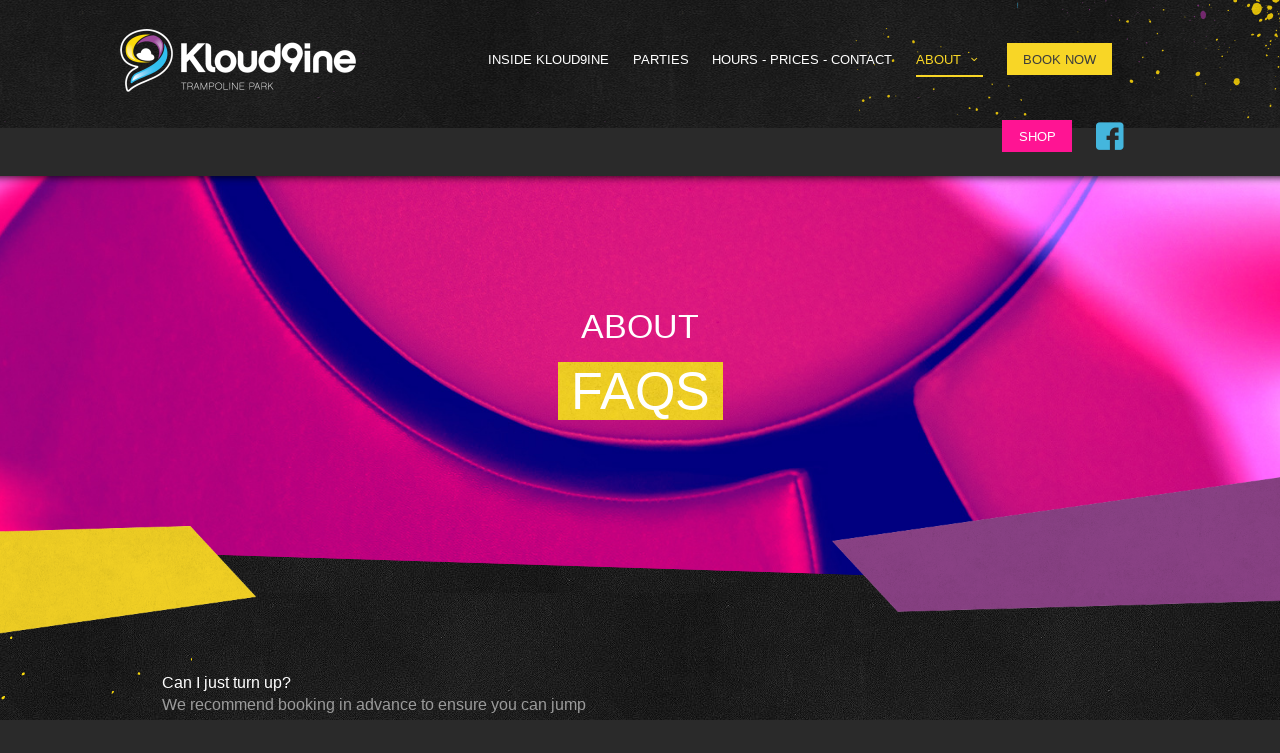

--- FILE ---
content_type: text/html; charset=utf-8
request_url: https://www.kloud9ine.com.au/about
body_size: 11589
content:
	

<!DOCTYPE html>
<!--[if lt IE 7]>      <html class="no-js lt-ie9 lt-ie8 lt-ie7" xmlns:og="http://ogp.me/ns#" xmlns:fb="http://www.facebook.com/2008/fbml"> <![endif]-->
<!--[if IE 7]>         <html class="no-js lt-ie9 lt-ie8" xmlns:og="http://ogp.me/ns#" xmlns:fb="http://www.facebook.com/2008/fbml"> <![endif]-->
<!--[if IE 8]>         <html class="no-js lt-ie9" xmlns:og="http://ogp.me/ns#" xmlns:fb="http://www.facebook.com/2008/fbml"> <![endif]-->
<!--[if IE 9]>         <html class="no-js lt-ie10" xmlns:og="http://ogp.me/ns#" xmlns:fb="http://www.facebook.com/2008/fbml"> <![endif]-->
<!--[if gt IE 9]><!--> <html class="no-js" xmlns:og="http://ogp.me/ns#" xmlns:fb="http://www.facebook.com/2008/fbml"> <!--<![endif]-->
  <head>
      <meta charset="utf-8">
      <meta http-equiv="X-UA-Compatible" content="IE=edge,chrome=1">
      <title>Kloud9ine | FAQs</title>
      <meta name="description" content="Trampoline Park, ">
      <meta name="keywords" content="Trampoline Park, Kloud9ine, kloud 9ine, jump, jumping, cloud9ine, cloud nine, cloud9, Toowoomba, parties, parties toowoomba, kids party, kids parties, kids parties toowooomba, ">
      <meta name="viewport" content="width=device-width, initial-scale=1.0, maximum-scale=1.0, user-scalable=no" />
      <meta property="fb:app_id" content="864742870244362">
      <meta property="og:type" content="website">
      <meta property="og:title" content="Kloud9ine | FAQs">
      <meta property="og:site_name" content="Kloud9ine">
      <meta property="og:url" content="https://www.kloud9ine.com.au/about">
      <meta property="og:description" content="Trampoline Park, ">
      <meta property="og:image" content="https://www.kloud9ine.com.au/resources/img/k9_fb_post_img.jpg">
      <link rel="home" href="https://www.kloud9ine.com.au/" />

      <link rel="stylesheet" href="/resources/css/vendor/fontello/css/fontello.css">
      <link rel="stylesheet" href="/resources/css/normalize.min.css">
      <link rel="stylesheet" href="/resources/css/site.css">
      <link rel="stylesheet" href="/resources/css/custom.css">

      <link rel="stylesheet" href="/resources/css/vendor/slick/slick.css">
          	
      <script src="/resources/js/vendor/modernizr-2.6.2.min.js"></script>

      <script type="text/javascript" src=""http://fast.fonts.net/jsapi/ddc60d13-cbb3-4058-83e9-b1b8eb7f0c21.js"></script>
  </head>
	  <body class="std">
    <div id="fb-root"></div>
        <script>(function(d, s, id) {
        var js, fjs = d.getElementsByTagName(s)[0];
        if (d.getElementById(id)) return;
        js = d.createElement(s); js.id = id;
        js.src = "//connect.facebook.net/en_US/all.js#xfbml=1&appId=864742870244362";
        fjs.parentNode.insertBefore(js, fjs);
        }(document, 'script', 'facebook-jssdk'));</script>

    <div id="container">
	    <header class="main">
        	    	<div id="header_nav">
		    	<a id="home" href="/"><img src="/resources/img/k9_logo_@2x.png" alt="Kloud9ine" /></a>
		    			    		  <a href="#" id="mobile_toggle">Mobile Nav</a>
  <nav class="mobile_has_book_now">
  	<ul>
  		    	    		          		    			    				<li><a href="https://www.kloud9ine.com.au/the-park">Inside Kloud9ine</a></li>
    			  	              		    			    				<li><a href="https://www.kloud9ine.com.au/party-deals">Parties</a></li>
    			  	              		    			    				<li><a href="https://www.kloud9ine.com.au/contact">HOURS - PRICES - CONTACT</a></li>
    			  	              		    			    				<li class="has-kids active">
    					<a href="https://www.kloud9ine.com.au/about">About <i class="icon-down-open-mini"></i></a>
    					<ul>
                  	  					  	  						<li><a href="https://www.kloud9ine.com.au/about/faqs">FAQs</a></li>
  	  					  	  						<li><a href="https://www.kloud9ine.com.au/about/park-safety-rules">Park Safety Rules</a></li>
  	  					    					</ul>
    				</li>
    			  	              		          		          		          		          		            <li class="book_now"><a href="/book-now">Book Now</a></li>
  		<li class="book_now"><a href="/shop" class="btn-shop">Shop</a></li>
  		<li class="facebook">
        <a href="https://www.facebook.com/pages/Kloud9ine/819186961435925"><i class="icon-facebook-squared"></i> <span>Follow us on Facebook</span></a>
              </li>
  	</ul>
  </nav>
		    	                      <div id="book_now_mobile_options">

              <a id="book_now_mobile" href="/book-now">Book Now</a>
              <div id="fb_follow_mobile">
                <a href="https://www.facebook.com/pages/Kloud9ine/819186961435925"><i class="icon-facebook-squared"></i></a>
                              </div>
            </div>
          
                      <div id="book_now_mobile_options">
              <a id="book_now_mobile" class="btn-shop" href="/shop">Shop</a>
            </div>
          

		    </div>
	      					<div id="header_content" style="background-image: url('https://s3-ap-southeast-2.amazonaws.com/k9imagebucket/assets/page_headings/faqs-header_1.jpg');">
			<div class="overlay bottom_left_dark">&nbsp;</div>
				<h1 class="small white">About</h1>
	<h2 class="large white"><em>FAQs</em></h2>
		</div>
		    </header>
	    <div id="main" role="main">
	    				<section class="dark">
			<div class="shape yellow_left first">&nbsp;</div>
			<div class="shape purple_right first">&nbsp;</div>
			<div class="splat top_left">&nbsp;</div>
			<div class="splat bottom_right">&nbsp;</div>

				<div class="content_block">
				
			<div class="left">
				<p>
	<strong><br>
	Can I just turn up?<br></strong>We recommend booking in advance to ensure you can jump when you want.  Weekends and holidays sell out in advance and walk-ins cannot be accommodated if we are sold out. Why don't you <a href="/book-now">book now</a>?</p>
<hr>
<p>
	<strong>Do I have to be in a group?<br>
	</strong>No way. Sometimes flying solo is the best way to do it.
</p>
<hr>
<p>
	<strong>What time are the jump sessions?<br>
	</strong>Take-off is every hour, on the hour.  That's 60minutes of flight!
</p>
<hr>
<p>
	<strong>What is the age limit?<br>
	</strong>Little ones still coming to terms with gravity can get overwhelmed by the fumble and tumble of jumping. You must be at least 3-years-old to jump.
</p>
<hr>
<p>
	<strong>Do you have food and drinks?<br>
	</strong>Kloud9ine has a cafe and snack bar.
</p>
<hr>
<p>
	<strong>Can I bring my own food and drinks to Kloud9ine?<br>
	</strong>High energy fun needs high energy fuel. We've taken care of it for you. Kloud9ine is right ahead. No external food and drinks allowed.
</p>
<hr>
<p>
	<strong>Is there supervision?<br>
	</strong>There sure is. Our fun and friendly trampoline Kloud9ine team will ensure the flightpath stays smooth.
</p>
<hr>
<p>
	<strong>What kind of payment methods do you accept?<br>
	</strong>All major credit cards. If you take the risk and just turn up without <a href="/book-now">booking online</a> we accept cash and eftpos as well.
</p>
<hr>
<p>
	<strong>What is your cancellation policy?<br>
	</strong>Unfortunately we are unable to offer any refunds.
</p>
<hr>
<p>
	<strong>What if I am late for my session?</strong><br>
	We will get you into the trampoline area as soon as possible but your time will finish on the scheduled hour.  We suggest arriving 15 minutes before your session starts to avoid missing valuable jump time.
</p>
<hr>
<p>
	<strong>Dude, where do I park my car?</strong><br>
	Parking is easy.  There are hundreds of car parks at the Bernoth Centre and best of all you can forget about those pesky parking meters as it is all free!
</p>
<hr>
<p>
	<strong>What should I wear?</strong><br>
	To ensure maximum jump-time joy, you need to be comfortable. We know you don't want to look like a dork, so we're pretty flexible, but remember it needs to be flipping-through-the-air appropriate.
</p>
<p>
	Also: No Kloud9ine socks, no jumping. Rules are rules. They are available for you in the check-in area but it just easier to buy them online.
</p>
<hr>
<p>
	<strong>Do you have lockers?<br></strong>Yes! We have lockers for your belongings while you jump. Please empty your pockets of phones, iPhones, keys and any other items that can cause injury or be lost or broken and store them in your locker.</p>
<hr>
<p>
	<strong>How do I book a birthday party or special occasion at Kloud9ine?<br>
	</strong>You can <a href="/book-now">book online</a>, or if you need help, give us a call.
</p>
<hr>
<p>
	<strong>Can I jump if I'm not fit?</strong><br>
			You don't need to be a marathon runner, but we advise anyone with individual weight or fitness concerns to consult a doctor and receive medical clearance before coming and jumping at Kloud9ine.</p>
			</div>
					</div>
		</section>
	              
	    </div>
	    <footer>
        	    	  	<section class="quick_links_news">
		
					<div class="overlay top_right_dark">&nbsp;</div>
				
		<div class="blimp">&nbsp;</div>

	</section>
	
		<section class="footer_nav">
		<div class="rocket_boy">&nbsp;</div>
		<img src="/resources/img/k9_logo_mono_@2x.png" alt="Kloud9ine" />
		<nav>
			<ul>
						  			  				    		  				    		  				    		  				    		  				    		  				  			<li><a href="https://www.kloud9ine.com.au/about/faqs">FAQs</a></li>
			    		    		  				  			<li><a href="https://www.kloud9ine.com.au/about/park-safety-rules">Park Safety Rules</a></li>
			    		    		  				    		  				  			<li><a href="https://www.kloud9ine.com.au/terms-of-entry">Terms of Entry</a></li>
			    		    		  				  			<li><a href="https://www.kloud9ine.com.au/privacy-policy">Privacy Policy</a></li>
			    		    		  				    		  				    
		    				<li><a href="/contact">Contact</a></li>
				<li><a href="/book-now" class="button">Book now</a></li>
				<li><a href="https://www.facebook.com/pages/Kloud9ine/819186961435925"><i class="icon-facebook-squared"></i> <span>Follow us on Facebook</span></a></li>
			</ul>
		</nav>
		<p>Copyright &copy; 2026 Kloud9ine&nbsp;&nbsp;-&nbsp;&nbsp;<a href="/site-credits">Site credits</a></p>
		<p>Website by <a href="http://www.ideabureau.com.au">Idea Bureau</a>&nbsp;&nbsp;<img src="/resources/img/ideabureau.png" alt="Idea Bureau" /></p>
	</section> 
        	    </footer>
    </div>

    <script src="/resources/js/vendor/jquery-1.11.0.min.js"></script>
    
    <!-- 
        You need to include this script on any page that has a Google Map.
        When using Google Maps on your own site you MUST signup for your own API key at:
            https://developers.google.com/maps/documentation/javascript/tutorial#api_key
        After your sign up replace the key in the URL below or paste in the new script tag that Google provides.
    -->
    <script type="text/javascript" src="https://maps.googleapis.com/maps/api/js?key=AIzaSyB01pjbB7Xrgv64Wp-awAuaW8SslTvSfrY"></script>

    <script src="/resources/js/vendor/jquery.fitvids.js"></script>
    <script src="/resources/js/vendor/slick.min.js"></script>
    <script src="/resources/js/plugins.js"></script>
    <script src="/resources/js/main.js"></script>

        
    <script>
      (function(i,s,o,g,r,a,m){i['GoogleAnalyticsObject']=r;i[r]=i[r]||function(){
      (i[r].q=i[r].q||[]).push(arguments)},i[r].l=1*new Date();a=s.createElement(o),
      m=s.getElementsByTagName(o)[0];a.async=1;a.src=g;m.parentNode.insertBefore(a,m)
      })(window,document,'script','//www.google-analytics.com/analytics.js','ga');
      ga('create', 'UA-58406251-1', 'auto');
      ga('send', 'pageview');
    </script>
  </body>
</html>

--- FILE ---
content_type: text/css
request_url: https://www.kloud9ine.com.au/resources/css/vendor/fontello/css/fontello.css
body_size: 4185
content:
@font-face {
  font-family: 'fontello';
  src: url('../font/fontello.eot?87885366');
  src: url('../font/fontello.eot?87885366#iefix') format('embedded-opentype'),
       url('../font/fontello.woff?87885366') format('woff'),
       url('../font/fontello.ttf?87885366') format('truetype'),
       url('../font/fontello.svg?87885366#fontello') format('svg');
  font-weight: normal;
  font-style: normal;
}
/* Chrome hack: SVG is rendered more smooth in Windozze. 100% magic, uncomment if you need it. */
/* Note, that will break hinting! In other OS-es font will be not as sharp as it could be */
/*
@media screen and (-webkit-min-device-pixel-ratio:0) {
  @font-face {
    font-family: 'fontello';
    src: url('../font/fontello.svg?87885366#fontello') format('svg');
  }
}
*/
 
 [class^="icon-"]:before, [class*=" icon-"]:before {
  font-family: "fontello";
  font-style: normal;
  font-weight: normal;
  speak: none;
 
  display: inline-block;
  text-decoration: inherit;
  width: 1em;
  margin-right: .2em;
  text-align: center;
  /* opacity: .8; */
 
  /* For safety - reset parent styles, that can break glyph codes*/
  font-variant: normal;
  text-transform: none;
     
  /* fix buttons height, for twitter bootstrap */
  line-height: 1em;
 
  /* Animation center compensation - margins should be symmetric */
  /* remove if not needed */
  margin-left: .2em;
 
  /* you can be more comfortable with increased icons size */
  /* font-size: 120%; */
 
  /* Uncomment for 3D effect */
  /* text-shadow: 1px 1px 1px rgba(127, 127, 127, 0.3); */
}
 
.icon-mail:before { content: '\e800'; } /* '' */
.icon-phone:before { content: '\e801'; } /* '' */
.icon-login:before { content: '\e802'; } /* '' */
.icon-left-open-mini:before { content: '\e803'; } /* '' */
.icon-right-open-mini:before { content: '\e804'; } /* '' */
.icon-up-open-mini:before { content: '\e805'; } /* '' */
.icon-down-open-mini:before { content: '\e806'; } /* '' */
.icon-location:before { content: '\e807'; } /* '' */
.icon-menu:before { content: '\e808'; } /* '' */
.icon-check:before { content: '\e809'; } /* '' */
.icon-cancel:before { content: '\e80a'; } /* '' */
.icon-mobile:before { content: '\e80b'; } /* '' */
.icon-map:before { content: '\e80c'; } /* '' */
.icon-vcard:before { content: '\e80d'; } /* '' */
.icon-home:before { content: '\e80e'; } /* '' */
.icon-user:before { content: '\e80f'; } /* '' */
.icon-users:before { content: '\e810'; } /* '' */
.icon-video:before { content: '\e811'; } /* '' */
.icon-facebook-squared:before { content: '\e812'; } /* '' */
.icon-attention:before { content: '\e813'; } /* '' */
.icon-bell:before { content: '\e814'; } /* '' */
.icon-comment:before { content: '\e815'; } /* '' */
.icon-info-circled:before { content: '\e816'; } /* '' */
.icon-download:before { content: '\e817'; } /* '' */
.icon-lock:before { content: '\e818'; } /* '' */
.icon-attach:before { content: '\e819'; } /* '' */
.icon-twitter:before { content: '\e81a'; } /* '' */
.icon-pinterest:before { content: '\e81b'; } /* '' */
.icon-gplus:before { content: '\e81c'; } /* '' */
.icon-instagram:before { content: '\e81d'; } /* '' */
.icon-gauge:before { content: '\e81e'; } /* '' */
.icon-rocket:before { content: '\e81f'; } /* '' */
.icon-tag:before { content: '\e820'; } /* '' */
.icon-cab:before { content: '\e821'; } /* '' */
.icon-clock:before { content: '\e822'; } /* '' */
.icon-youtube:before { content: '\e823'; } /* '' */
.icon-trophy:before { content: '\e824'; } /* '' */
.icon-clipboard:before { content: '\e825'; } /* '' */
.icon-play:before { content: '\e826'; } /* '' */
.icon-progress-1:before { content: '\e827'; } /* '' */
.icon-down-dir:before { content: '\e828'; } /* '' */
.icon-left-dir:before { content: '\e829'; } /* '' */
.icon-right-dir:before { content: '\e82a'; } /* '' */
.icon-up-dir:before { content: '\e82b'; } /* '' */
.icon-pencil:before { content: '\e82c'; } /* '' */
.icon-cancel-circled:before { content: '\e82d'; } /* '' */

--- FILE ---
content_type: text/css
request_url: https://www.kloud9ine.com.au/resources/css/site.css
body_size: 144467
content:
* {
    -webkit-box-sizing: border-box;
    -moz-box-sizing: border-box;
    box-sizing: border-box
}


/*! HTML5 Boilerplate v4.3.0 | MIT License | http://h5bp.com/ */

html,
button,
input,
select,
textarea {
    color: #222
}

html {
    font-size: 1em;
    line-height: 1.4
}

::-moz-selection {
    background: #b3d4fc;
    text-shadow: none
}

::selection {
    background: #b3d4fc;
    text-shadow: none
}

hr {
    display: block;
    height: 1px;
    border: 0;
    border-top: 1px solid #ccc;
    margin: 1em 0;
    padding: 0
}

audio,
canvas,
img,
video {
    vertical-align: middle
}

fieldset {
    border: 0;
    margin: 0;
    padding: 0
}

textarea {
    resize: vertical
}

.browsehappy {
    margin: 0.2em 0;
    background: #ccc;
    color: #000;
    padding: 0.2em 0
}

.ir {
    background-color: transparent;
    border: 0;
    overflow: hidden;
    *text-indent: -9999px
}

.ir:before {
    content: "";
    display: block;
    width: 0;
    height: 150%
}

.hidden {
    display: none !important;
    visibility: hidden
}

.visuallyhidden {
    border: 0;
    clip: rect(0 0 0 0);
    height: 1px;
    margin: -1px;
    overflow: hidden;
    padding: 0;
    position: absolute;
    width: 1px
}

.visuallyhidden.focusable:active,
.visuallyhidden.focusable:focus {
    clip: auto;
    height: auto;
    margin: 0;
    overflow: visible;
    position: static;
    width: auto
}

.invisible {
    visibility: hidden
}

.clearfix:before,
.clearfix:after {
    content: " ";
    display: table
}

.clearfix:after {
    clear: both
}

.clearfix {
    *zoom: 1
}

body,
html {
    margin: 0;
    padding: 0
}

body {
    font-size: 14px;
    font-family: "Trade Gothic W02 Roman", Helvetica, sans-serif;
    font-weight: normal;
    color: #3D3D3C;
    background: #2A2A2A
}

p {
    font-size: 16px;
    font-size: 1.14286em;
    line-height: 1.375;
    margin-bottom: 22px;
    margin-bottom: 1.57143em;
    margin: 0 0 1.5em 0
}

p.intro {
    font-size: 18px;
    font-size: 1.28571em;
    line-height: 1.2222;
    margin-bottom: 22px;
    margin-bottom: 1.57143em;
    margin: 0 0 1.5em 0
}

p.large {
    font-size: 24px;
    font-size: 1.71429em;
    line-height: 1.3333;
    margin-bottom: 32px;
    margin-bottom: 2.28571em;
    margin: 0 0 1.5em 0
}

p.larger {
    font-size: 30px;
    font-size: 2.14286em;
    line-height: 1.2;
    margin-bottom: 36px;
    margin-bottom: 2.57143em;
    margin: 0 0 1.5em 0
}

p.small {
    font-size: 14px;
    font-size: 1em;
    line-height: 1.5714;
    margin-bottom: 22px;
    margin-bottom: 1.57143em;
    margin: 0 0 1.5em 0
}

p.date {
    font-size: 12px;
    font-size: 0.85714em;
    line-height: 1.8333;
    margin-bottom: 22px;
    margin-bottom: 1.57143em;
    margin: 0.5em 0;
    text-align: center;
    filter: alpha(opacity=50);
    -ms-filter: "progid:DXImageTransform.Microsoft.Alpha(Opacity=50)";
    -moz-opacity: 0.5;
    -khtml-opacity: 0.5;
    opacity: 0.5
}

p.date span {
    display: inline-block;
    position: relative
}

p.date span:before,
p.date span:after {
    content: "";
    position: absolute;
    height: 1px;
    border-top: 1px solid #3D3D3C;
    top: 0.9em;
    width: 2.8571428571em
}

p.date span:before {
    right: 100%;
    margin-right: 1.0714285714em
}

p.date span:after {
    left: 100%;
    margin-left: 1.0714285714em
}

p.error_list {
    padding: 1.07143em;
    background-color: #E05430;
    color: #fff;
    margin-bottom: 3em
}

p.success_message {
    background-color: #BEA624;
    padding: 1.07143em;
    color: #fff;
    margin-bottom: 3em
}

p strong {
    font-weight: normal;
    font-family: "Trade Gothic W01 Bold_2", Helvetica, sans-serif;
    font-weight: normal
}

.right_text {
    text-align: right !important
}

.centre_text {
    text-align: center !important
}

.no_margin {
    margin: 0 !important
}

.no_bottom_margin {
    margin-bottom: 0 !important
}

em.required {
    color: #E05430;
    font-style: normal
}

a {
    color: inherit
}

img.scale-with-grid {
    max-width: 100%;
    height: auto
}

h1,
h2,
h3,
h4,
h5 {
    font-family: "Trade Gothic W01 Bold", Helvetica, sans-serif;
    font-weight: normal;
    color: #3D3D3C
}

h1 a,
h2 a,
h3 a,
h4 a,
h5 a {
    color: inherit;
    text-decoration: none
}

h1 a:hover,
h2 a:hover,
h3 a:hover,
h4 a:hover,
h5 a:hover {
    text-decoration: underline
}

h1 em,
h2 em,
h3 em,
h4 em,
h5 em {
    font-style: normal;
    padding: 0 0.25em;
    background: transparent url("../img/header_em_@2x.jpg") repeat top left;
    background-size: 600px 600px;
    color: #fff
}

h1.white,
h2.white,
h3.white,
h4.white,
h5.white {
    color: #fff
}

h1.reverse,
h2.reverse,
h3.reverse,
h4.reverse,
h5.reverse {
    color: #fff
}

h1.reverse em,
h2.reverse em,
h3.reverse em,
h4.reverse em,
h5.reverse em {
    color: #3D3D3C
}

h1 {
    font-size: 42px;
    font-size: 3em;
    line-height: 1.2381;
    margin-bottom: 52px;
    margin-bottom: 3.71429em;
    text-transform: uppercase;
    text-align: center
}

h1.small {
    font-size: 24px;
    font-size: 1.71429em;
    line-height: 1.4167;
    margin-bottom: 34px;
    margin-bottom: 2.42857em
}

@media screen and (min-width: 960px) {
    h1 {
        font-size: 52px;
        font-size: 3.71429em;
        line-height: 1.1923;
        margin-bottom: 62px;
        margin-bottom: 4.42857em
    }
    h1.small {
        font-size: 34px;
        font-size: 2.42857em;
        line-height: 1.2941;
        margin-bottom: 44px;
        margin-bottom: 3.14286em
    }
}

h2 {
    font-size: 32px;
    font-size: 2.28571em;
    line-height: 1.3125;
    margin-bottom: 42px;
    margin-bottom: 3em;
    text-transform: uppercase;
    text-align: center
}

h2.large {
    font-size: 42px;
    font-size: 3em;
    line-height: 1.2381;
    margin-bottom: 52px;
    margin-bottom: 3.71429em
}

@media screen and (min-width: 960px) {
    h2 {
        font-size: 42px;
        font-size: 3em;
        line-height: 1.2381;
        margin-bottom: 52px;
        margin-bottom: 3.71429em;
        text-transform: uppercase;
        text-align: center
    }
    h2.large {
        font-size: 52px;
        font-size: 3.71429em;
        line-height: 1.1923;
        margin-bottom: 62px;
        margin-bottom: 4.42857em
    }
}

h3 {
    font-size: 20px;
    font-size: 1.42857em;
    line-height: 1.5;
    margin-bottom: 30px;
    margin-bottom: 2.14286em
}

h3.small {
    font-family: "Trade Gothic W02 Roman", Helvetica, sans-serif;
    font-weight: normal;
    font-size: 14px;
    font-size: 1em;
    line-height: 1.5714;
    margin-bottom: 22px;
    margin-bottom: 1.57143em
}

h3.small_margin {
    margin-bottom: 0.5em
}

@media screen and (min-width: 960px) {
    h3 {
        font-size: 26px;
        font-size: 1.85714em;
        line-height: 1.3846;
        margin-bottom: 36px;
        margin-bottom: 2.57143em
    }
}

h4 {
    font-size: 16px;
    font-size: 1.14286em;
    line-height: 1.375;
    margin-bottom: 22px;
    margin-bottom: 1.57143em;
    font-family: "Trade Gothic W01 Bold", Helvetica, sans-serif;
    font-weight: normal;
    text-transform: none
}

@media screen and (min-width: 960px) {
    h4 {
        font-size: 18px;
        font-size: 1.28571em;
        line-height: 1.2222;
        margin-bottom: 22px;
        margin-bottom: 1.57143em
    }
}

.button,
form input.button,
form button.button,
header.main div#header_nav div#book_now_mobile_options a#book_now_mobile,
div#main section.book_now div#booking_step_one fieldset.when_jump div#when_jump_session_picker a.prev_week,
div#main section.book_now div#booking_step_one fieldset.when_jump div#when_jump_session_picker a.next_week {
    display: inline-block;
    font-size: 12px;
    font-size: 0.85714em;
    line-height: 1.8333;
    margin-bottom: 22px;
    margin-bottom: 1.57143em;
    font-family: "Trade Gothic W01 Bold", Helvetica, sans-serif;
    font-weight: normal;
    color: #3D3D3C;
    border: 1px solid #3D3D3C;
    text-decoration: none;
    text-transform: uppercase;
    padding: 0 2em;
    margin: 0;
    line-height: 2.5em;
    background: none;
    text-align: center
}

.button:hover,
header.main div#header_nav div#book_now_mobile_options a#book_now_mobile:hover,
div#main section.book_now div#booking_step_one fieldset.when_jump div#when_jump_session_picker a.prev_week:hover,
div#main section.book_now div#booking_step_one fieldset.when_jump div#when_jump_session_picker a.next_week:hover {
    background-color: #3D3D3C;
    color: #fff
}

.button.white,
header.main div#header_nav div#book_now_mobile_options a.white#book_now_mobile,
div#main section.book_now div#booking_step_one fieldset.when_jump div#when_jump_session_picker a.white.prev_week,
div#main section.book_now div#booking_step_one fieldset.when_jump div#when_jump_session_picker a.white.next_week {
    color: #fff;
    border: 1px solid #fff
}

.button.white:hover,
header.main div#header_nav div#book_now_mobile_options a.white#book_now_mobile:hover,
div#main section.book_now div#booking_step_one fieldset.when_jump div#when_jump_session_picker a.white.prev_week:hover,
div#main section.book_now div#booking_step_one fieldset.when_jump div#when_jump_session_picker a.white.next_week:hover {
    background-color: #fff;
    color: #3D3D3C
}

.button.full_width,
header.main div#header_nav div#book_now_mobile_options a.full_width#book_now_mobile,
div#main section.book_now div#booking_step_one fieldset.when_jump div#when_jump_session_picker a.full_width.prev_week,
div#main section.book_now div#booking_step_one fieldset.when_jump div#when_jump_session_picker a.full_width.next_week {
    padding: 0;
    display: block;
    width: 100%
}

.button.large,
header.main div#header_nav div#book_now_mobile_options a.large#book_now_mobile,
div#main section.book_now div#booking_step_one fieldset.when_jump div#when_jump_session_picker a.large.prev_week,
div#main section.book_now div#booking_step_one fieldset.when_jump div#when_jump_session_picker a.large.next_week {
    font-size: 16px;
    font-size: 1.14286em;
    line-height: 1.375;
    margin-bottom: 22px;
    margin-bottom: 1.57143em;
    margin: 0;
    line-height: 2.5em
}

.button.light,
header.main div#header_nav div#book_now_mobile_options a.light#book_now_mobile,
div#main section.book_now div#booking_step_one fieldset.when_jump div#when_jump_session_picker a.light.prev_week,
div#main section.book_now div#booking_step_one fieldset.when_jump div#when_jump_session_picker a.light.next_week {
    color: #9B9B9B;
    border: 1px solid #9B9B9B
}

.button.light:hover,
header.main div#header_nav div#book_now_mobile_options a.light#book_now_mobile:hover,
div#main section.book_now div#booking_step_one fieldset.when_jump div#when_jump_session_picker a.light.prev_week:hover,
div#main section.book_now div#booking_step_one fieldset.when_jump div#when_jump_session_picker a.light.next_week:hover {
    background-color: #9B9B9B;
    color: #fff
}

form legend {
    display: none
}

form input.button,
form button.button {
    border-radius: 0px;
    background: #3D3D3C;
    border: 1px solid #3D3D3C;
    color: #fff;
    font-size: 16px;
    font-size: 1.14286em;
    line-height: 1.375;
    margin-bottom: 22px;
    margin-bottom: 1.57143em;
    margin: 0;
    line-height: 2.75em;
    width: 100%
}

form input.secondary.button,
form button.secondary.button {
    background: transparent;
    border: 1px solid #9B9B9B;
    color: #9B9B9B
}

@media screen and (min-width: 700px) {
    form input.button,
    form button.button {
        width: auto;
        display: inline-block
    }
}

form label {
    display: block;
    margin-bottom: 1em
}

form label span {
    font-size: 16px;
    font-size: 1.14286em;
    line-height: 1.375;
    margin-bottom: 22px;
    margin-bottom: 1.57143em;
    display: block;
    color: #3D3D3C;
    font-family: "Trade Gothic W01 Bold_2", Helvetica, sans-serif;
    font-weight: normal;
    margin: 0 0 0.5em 0
}

form label span.inline {
    display: inline-block
}

form label span.radio_label,
form label span.checkbox_label {
    display: inline-block;
    margin-left: 0.5em;
    vertical-align: top;
    width: 70%
}

form label p.field_info {
    color: #9B9B9B;
    font-size: 13px;
    font-size: 0.92857em;
    line-height: 1.6923;
    margin-bottom: 22px;
    margin-bottom: 1.57143em;
    margin: 0.25em 0 0.75em 0
}

form label.check_field {
    margin-top: 0.5em
}

form label.check_field input {
    margin-right: 0.25em;
    display: inline-block;
    vertical-align: top;
    margin-bottom: 0.5em
}

form label.check_field span {
    display: inline-block;
    font-family: "Trade Gothic W02 Roman", Helvetica, sans-serif;
    font-weight: normal;
    font-size: 14px;
    font-size: 1em;
    line-height: 1.5714;
    margin-bottom: 22px;
    margin-bottom: 1.57143em;
    vertical-align: top;
    line-height: 1em;
    margin-top: 0;
    margin-bottom: 0.5em
}

form label.inline {
    display: inline-block;
    vertical-align: bottom
}

form label div.range_value {
    text-align: center;
    margin: -0.75em 0 1em 0
}

form label div.range_value>div {
    display: inline-block;
    background: transparent url("../img/range_slider_val_mobile_bg.png") no-repeat top left;
    font-size: 12px;
    font-size: 0.85714em;
    line-height: 1.8333;
    margin-bottom: 22px;
    margin-bottom: 1.57143em;
    margin: 0;
    padding: 9px 0 0 0
}

form label div.range_value>div>span {
    font-family: "Trade Gothic W01 Bold_2", Helvetica, sans-serif;
    font-weight: normal;
    margin: 0;
    line-height: 1;
    display: inline-block;
    padding: 0.71429em 1.07143em
}

form label div.range_value>div>span.dollar_val {
    background: url("../img/range_slider_total_bg.png") repeat top left;
    color: #fff
}

@media screen and (min-width: 700px) {
    form label div.range_value {
        margin-top: 0;
        margin-left: 1em;
        display: inline-block
    }
    form label div.range_value>div {
        background: transparent url("../img/range_slider_val_bg.png") no-repeat center left;
        padding: 0 0 0 9px
    }
}

form fieldset {
    margin-bottom: 2em
}

form fieldset h4 {
    text-align: left;
    text-transform: none;
    font-size: 18px;
    font-size: 1.28571em;
    line-height: 1.2222;
    margin-bottom: 22px;
    margin-bottom: 1.57143em;
    margin: 0 0 0.75em 0
}

form fieldset.stacked label {
    margin-bottom: 1.5em
}

form fieldset.yellow {
    background: url("../img/header_em_@2x.jpg") top left;
    background-size: 600px 600px;
    padding: 1.42857em
}

form div.rangeslider {
    margin: 1em 0 2em 0
}

form div.form_actions {
    margin-bottom: 2em
}

form div.form_actions .button,
form div.form_actions header.main div#header_nav div#book_now_mobile_options a#book_now_mobile,
header.main div#header_nav div#book_now_mobile_options form div.form_actions a#book_now_mobile,
form div.form_actions div#main section.book_now div#booking_step_one fieldset.when_jump div#when_jump_session_picker a.prev_week,
div#main section.book_now div#booking_step_one fieldset.when_jump div#when_jump_session_picker form div.form_actions a.prev_week,
form div.form_actions div#main section.book_now div#booking_step_one fieldset.when_jump div#when_jump_session_picker a.next_week,
div#main section.book_now div#booking_step_one fieldset.when_jump div#when_jump_session_picker form div.form_actions a.next_week {
    margin: 0 auto 1em auto;
    display: block
}

@media screen and (min-width: 700px) {
    form div.form_actions .button,
    form div.form_actions header.main div#header_nav div#book_now_mobile_options a#book_now_mobile,
    header.main div#header_nav div#book_now_mobile_options form div.form_actions a#book_now_mobile,
    form div.form_actions div#main section.book_now div#booking_step_one fieldset.when_jump div#when_jump_session_picker a.prev_week,
    div#main section.book_now div#booking_step_one fieldset.when_jump div#when_jump_session_picker form div.form_actions a.prev_week,
    form div.form_actions div#main section.book_now div#booking_step_one fieldset.when_jump div#when_jump_session_picker a.next_week,
    div#main section.book_now div#booking_step_one fieldset.when_jump div#when_jump_session_picker form div.form_actions a.next_week {
        min-width: 10em
    }
}

form div.form_row {
    display: block
}

form div.form_row:after {
    content: "";
    display: table;
    clear: both
}

form div.form_row label {
    display: block
}

@media screen and (min-width: 700px) {
    form div.form_row label {
        display: inline-block;
        vertical-align: bottom
    }
    form div.form_row label input[type="email"],
    form div.form_row label input[type="number"],
    form div.form_row label input[type="password"],
    form div.form_row label input[type="search"],
    form div.form_row label input[type="tel"],
    form div.form_row label input[type="text"],
    form div.form_row label input[type="url"],
    form div.form_row label input[type="color"],
    form div.form_row label input[type="date"],
    form div.form_row label input[type="datetime"],
    form div.form_row label input[type="datetime-local"],
    form div.form_row label input[type="month"],
    form div.form_row label input[type="time"],
    form div.form_row label input[type="week"],
    form div.form_row label select,
    form div.form_row label textarea {
        width: auto;
        margin-right: 0.75em
    }
    form div.form_row input[type='submit'] {
        display: inline-block;
        width: auto
    }
    form div.form_row:last-child label {
        margin-bottom: 0
    }
}

body.std form input[type="email"],
body.std form input[type="number"],
body.std form input[type="password"],
body.std form input[type="search"],
body.std form input[type="tel"],
body.std form input[type="text"],
body.std form input[type="url"],
body.std form input[type="color"],
body.std form input[type="date"],
body.std form input[type="datetime"],
body.std form input[type="datetime-local"],
body.std form input[type="month"],
body.std form input[type="time"],
body.std form input[type="week"] {
    -webkit-appearance: none;
    border-radius: 0px
}

body.std form input[type="email"],
body.std form input[type="number"],
body.std form input[type="password"],
body.std form input[type="search"],
body.std form input[type="tel"],
body.std form input[type="text"],
body.std form input[type="url"],
body.std form input[type="color"],
body.std form input[type="date"],
body.std form input[type="datetime"],
body.std form input[type="datetime-local"],
body.std form input[type="month"],
body.std form input[type="time"],
body.std form input[type="week"],
body.std form select,
body.std form textarea {
    font-family: "Trade Gothic W02 Roman", Helvetica, sans-serif;
    font-weight: normal;
    color: #3D3D3C;
    font-size: 14px;
    font-size: 1em;
    line-height: 1.5714;
    margin-bottom: 22px;
    margin-bottom: 1.57143em;
    margin: 0;
    border: 1px solid #3D3D3C;
    padding: 0.75em;
    display: inline-block;
    border-radius: 0px;
    display: block;
    width: 100%;
    background: transparent
}

body.std form input.datepicker {
    background: transparent url("../img/date_picker_field_icon.png") no-repeat center right;
    padding-right: 40px
}

@media screen and (-webkit-min-device-pixel-ratio: 0) {
    body.std form input[type='date'],
    body.std form input[type='email'],
    body.std form input[type='text'],
    body.std form select,
    body.std form textarea {
        -webkit-appearance: none
    }
    body.std form select {
        padding-right: 3.5em !important;
        background-repeat: no-repeat !important;
        background-position: center right !important;
        background-image: url([data-uri]) !important;
        border-radius: 0
    }
}

body.std form .picker select {
    display: inline-block;
    height: auto;
    font-size: 14px;
    width: auto;
    margin-right: 1em
}

body.std form .picker select:last-child {
    margin-right: 0
}

.modal-content {
    display: none !important
}

div.modal {
    z-index: 9999999;
    position: fixed
}

div.modal div.overlay {
    position: fixed;
    top: 0;
    left: 0;
    width: 100%;
    height: 100%;
    background-color: #8E4489;
    opacity: 0.75;
    -moz-opacity: 0.9;
    -ms-filter: "progid:DXImageTransform.Microsoft.Alpha(Opacity=75)"
}

div.modal div.container {
    z-index: 999999;
    position: fixed;
    width: 90%;
    max-width: 70em;
    top: 0;
    left: 0;
    right: 0;
    max-height: 90%;
    margin: 0 auto;
    padding: 0;
    background: #fff;
    overflow: auto
}

div.modal div.container.lightbox {
    background: transparent
}

div.modal div.container div.content {
    font-size: 14px;
    font-size: 1em;
    line-height: 1.5714;
    margin-bottom: 22px;
    margin-bottom: 1.57143em;
    margin: 0;
    color: #fff
}

div.modal div.container div.content p {
    color: #9B9B9B
}

div.modal div.container div.content iframe {
    margin-bottom: 1em
}

div.modal div.container div.content h3 {
    margin: 0 0 0.5em 0
}

div.modal div.container div.content p.modal_footer {
    font-size: 14px;
    font-size: 1em;
    line-height: 1.5714;
    margin-bottom: 22px;
    margin-bottom: 1.57143em;
    margin: 1em -1.4285714286em -1.4285714286em -1.4285714286em;
    padding: 1.4285714286em;
    background-color: #000
}

div.modal div.container div.content p.modal_footer a.button,
div.modal div.container div.content p.modal_footer header.main div#header_nav div#book_now_mobile_options a#book_now_mobile,
header.main div#header_nav div#book_now_mobile_options div.modal div.container div.content p.modal_footer a#book_now_mobile,
div.modal div.container div.content p.modal_footer div#main section.book_now div#booking_step_one fieldset.when_jump div#when_jump_session_picker a.prev_week,
div#main section.book_now div#booking_step_one fieldset.when_jump div#when_jump_session_picker div.modal div.container div.content p.modal_footer a.prev_week,
div.modal div.container div.content p.modal_footer div#main section.book_now div#booking_step_one fieldset.when_jump div#when_jump_session_picker a.next_week,
div#main section.book_now div#booking_step_one fieldset.when_jump div#when_jump_session_picker div.modal div.container div.content p.modal_footer a.next_week {
    margin-bottom: 0
}

div.modal div.container div.content div.photo_lightbox,
div.modal div.container div.content div.video_lightbox {
    padding: 0;
    margin: 0;
    background: transparent;
    position: relative
}

div.modal div.container div.content div.photo_lightbox nav,
div.modal div.container div.content div.video_lightbox nav {
    position: absolute;
    width: 100%;
    margin: auto;
    top: 40%;
    left: 50%;
    -webkit-transform: translate(-50%, -50%);
    -ms-transform: translate(-50%, -50%);
    transform: translate(-50%, -50%)
}

div.modal div.container div.content div.photo_lightbox nav a,
div.modal div.container div.content div.video_lightbox nav a {
    display: block;
    position: absolute;
    background: transparent url("../img/next_photo.png") no-repeat center center;
    background-size: 100% 100%;
    width: 23px;
    height: 43px;
    top: 0;
    text-decoration: none;
    overflow: hidden;
    text-indent: -3000em;
    filter: alpha(opacity=50);
    -ms-filter: "progid:DXImageTransform.Microsoft.Alpha(Opacity=50)";
    -moz-opacity: 0.5;
    -khtml-opacity: 0.5;
    opacity: 0.5
}

div.modal div.container div.content div.photo_lightbox nav a.prev,
div.modal div.container div.content div.video_lightbox nav a.prev {
    left: 6em;
    background: transparent url("../img/prev_photo.png") no-repeat center center;
    background-size: 100% 100%
}

div.modal div.container div.content div.photo_lightbox nav a.next,
div.modal div.container div.content div.video_lightbox nav a.next {
    right: 6em
}

div.modal div.container div.content div.photo_lightbox nav a:hover,
div.modal div.container div.content div.video_lightbox nav a:hover {
    filter: alpha(opacity=100);
    -ms-filter: "progid:DXImageTransform.Microsoft.Alpha(Opacity=100)";
    -moz-opacity: 1;
    -khtml-opacity: 1;
    opacity: 1
}

div.modal div.container div.content div.photo_lightbox div.image_wrapper,
div.modal div.container div.content div.photo_lightbox div.video_wrapper,
div.modal div.container div.content div.video_lightbox div.image_wrapper,
div.modal div.container div.content div.video_lightbox div.video_wrapper {
    background: transparent
}

div.modal div.container div.content div.photo_lightbox div.image_wrapper img,
div.modal div.container div.content div.photo_lightbox div.video_wrapper img,
div.modal div.container div.content div.video_lightbox div.image_wrapper img,
div.modal div.container div.content div.video_lightbox div.video_wrapper img {
    display: block;
    max-width: 100%;
    margin: 0 auto;
    padding: 0
}

div.modal div.container div.content div.photo_lightbox div.image_wrapper.video_wrapper,
div.modal div.container div.content div.photo_lightbox div.video_wrapper.video_wrapper,
div.modal div.container div.content div.video_lightbox div.image_wrapper.video_wrapper,
div.modal div.container div.content div.video_lightbox div.video_wrapper.video_wrapper {
    margin: 0
}

div.modal div.container div.content>div {
    padding: 1.4285714286em
}

div.modal a.modal_close {
    display: block;
    text-decoration: none;
    position: fixed;
    color: #fff;
    cursor: pointer;
    font-size: 3em;
    width: 1em;
    height: 1em;
    line-height: 0.85em;
    text-align: center;
    top: 0;
    right: 0;
    background: #8E4489;
    z-index: 9999999
}

div.modal.small div.container {
    width: 50%;
    max-width: 90em
}

div.divider {
    margin: 2em 0;
    border-top: 2px solid #9B9B9B
}

div.divider hr {
    display: none
}

div.divider.large {
    margin: 4em 0
}

ul.tabs {
    list-style: none;
    display: block;
    margin: 0;
    padding: 0;
    margin-bottom: 0
}

ul.tabs:after {
    content: "";
    display: table;
    clear: both
}

ul.tabs>li {
    margin-bottom: 0.53571em
}

@media screen and (min-width: 700px) {
    ul.tabs>li {
        display: inline
    }
}

ul.tabs>li a.tab-link {
    background: url("../img/tab_off_bg_@2x.jpg") top left;
    background-size: 600px 600px;
    color: #fff;
    display: block;
    font-family: "Trade Gothic W01 Bold", Helvetica, sans-serif;
    font-weight: normal;
    text-align: left;
    text-decoration: none;
    font-size: 16px;
    font-size: 1.14286em;
    line-height: 1.375;
    margin-bottom: 22px;
    margin-bottom: 1.57143em;
    margin: 0;
    padding: 0.71429em 1.07143em
}

@media screen and (min-width: 700px) {
    ul.tabs>li a.tab-link {
        display: inline-block;
        width: auto
    }
}

ul.tabs>li a.tab-link:hover {
    color: #3D3D3C;
    background: url("../img/header_em_@2x.jpg") top left;
    background-size: 600px 600px
}

ul.tabs>li a.tab-link:focus {
    outline: none
}

ul.tabs>li a.tab-link.is-active {
    background: url("../img/header_em_@2x.jpg") top left;
    background-size: 600px 600px;
    color: #3D3D3C;
    border-bottom: 2px solid #fff
}

@media screen and (min-width: 700px) {
    ul.tabs>li a.tab-link.is-active {
        border: none
    }
}

@media screen and (min-width: 700px) {
    ul.tabs>li:last-child a.tab-link {
        margin: 0
    }
}

ul.tabs>li .tab-content {
    padding: 1.07143em;
    background: url("../img/header_em_@2x.jpg") top left;
    background-size: 600px 600px;
    display: none;
    overflow: hidden;
    width: 100%;
    color: #3D3D3C
}

ul.tabs>li .tab-content p {
    color: #3D3D3C !important
}

ul.tabs>li .tab-content>p:last-child {
    margin-bottom: 0
}

@media screen and (min-width: 700px) {
    ul.tabs>li .tab-content {
        float: left;
        left: 0
    }
}

div.content_block.small {
    display: block
}

@media screen and (min-width: 700px) {
    div.content_block.small {
        display: none
    }
}

div.content_block {
    display: block
}

div.content_block:after {
    content: "";
    display: table;
    clear: both
}

div.content_block div.left,
div.content_block div.right {
    margin-bottom: 2em
}

div.content_block div.left img,
div.content_block div.right img,
div.content_block div.full img {
    display: block;
    max-width: 100%
}

div.content_block ul.normal,
div.content_block ol.normal {
    font-size: 16px;
    font-size: 1.14286em;
    line-height: 1.375;
    margin-bottom: 22px;
    margin-bottom: 1.57143em;
    margin: 0 0 1.5em 0
}

div.content_block ul.large,
div.content_block ol.large {
    font-size: 24px;
    font-size: 1.71429em;
    line-height: 1.3333;
    margin-bottom: 32px;
    margin-bottom: 2.28571em;
    margin: 0 0 1.5em 0
}

div.content_block ul.options,
div.content_block ol.options {
    margin: 0 0 1.5em 0;
    list-style-image: url("/resources/img/content_check.png")
}

div.content_block ul.options>li,
div.content_block ol.options>li {
    padding-bottom: 0.5em
}

@media screen and (min-width: 700px) {
    div.content_block div.left {
        float: left;
        display: block;
        margin-right: 3.26087%;
        width: 48.36957%
    }
    div.content_block div.left:last-child {
        margin-right: 0
    }
    div.content_block div.right {
        float: left;
        display: block;
        margin-right: 3.26087%;
        width: 48.36957%;
        margin-right: 0
    }
    div.content_block div.right:last-child {
        margin-right: 0
    }
    div.content_block div.left,
    div.content_block div.right {
        margin-bottom: 0
    }
}

.rounded_image {
    display: block;
    text-decoration: none;
    border-radius: 50%
}

.rounded_image img {
    border-radius: 50%;
    display: block;
    max-width: 100%
}

ul.feature_list {
    list-style: none;
    display: block;
    margin: 0;
    padding: 0;
    display: block
}

ul.feature_list:after {
    content: "";
    display: table;
    clear: both
}

ul.feature_list li {
    display: block;
    position: relative;
    margin-bottom: 3.07143em
}

ul.feature_list li a.rounded_image {
    width: 75%;
    margin: 0 auto
}

ul.feature_list li h3 {
    font-size: 20px;
    font-size: 1.42857em;
    line-height: 1.1;
    margin-bottom: 22px;
    margin-bottom: 1.57143em;
    margin: auto;
    margin-top: 0;
    margin-bottom: 0;
    position: absolute;
    top: 50%;
    left: 50%;
    -webkit-transform: translate(-50%, -100%);
    -ms-transform: translate(-50%, -100%);
    transform: translate(-50%, -100%);
    width: 100%;
    padding: 0 2.14286em;
    z-index: 99;
    color: #fff;
    text-align: center
}

ul.feature_list li p,
ul.feature_list li a.button,
ul.feature_list li header.main div#header_nav div#book_now_mobile_options a#book_now_mobile,
header.main div#header_nav div#book_now_mobile_options ul.feature_list li a#book_now_mobile,
ul.feature_list li div#main section.book_now div#booking_step_one fieldset.when_jump div#when_jump_session_picker a.prev_week,
div#main section.book_now div#booking_step_one fieldset.when_jump div#when_jump_session_picker ul.feature_list li a.prev_week,
ul.feature_list li div#main section.book_now div#booking_step_one fieldset.when_jump div#when_jump_session_picker a.next_week,
div#main section.book_now div#booking_step_one fieldset.when_jump div#when_jump_session_picker ul.feature_list li a.next_week {
    display: none
}

@media screen and (min-width: 700px) {
    ul.feature_list li {
        float: left;
        display: block;
        margin-right: 2.15054%;
        width: 31.89964%;
        padding: 0 1.07143em
    }
    ul.feature_list li:last-child {
        margin-right: 0
    }
    ul.feature_list li:nth-child(3n) {
        margin-right: 0
    }
    ul.feature_list li:nth-child(3n+1) {
        clear: left
    }
    ul.feature_list li a.rounded_image {
        margin-bottom: 1.5em;
        width: 90%
    }
    ul.feature_list li h3 {
        position: relative;
        top: auto;
        left: auto;
        margin: 0;
        -webkit-transform: translate(0%, 0%);
        -ms-transform: translate(0%, 0%);
        transform: translate(0%, 0%);
        color: #8E4489
    }
    ul.feature_list li h3 span {
        display: inline-block;
        position: relative
    }
    ul.feature_list li h3 span:before,
    ul.feature_list li h3 span:after {
        content: "";
        position: absolute;
        height: 1px;
        border-top: 1px solid #8E4489;
        top: 0.5em;
        width: 1.5em
    }
    ul.feature_list li h3 span:before {
        right: 100%;
        margin-right: 0.5em
    }
    ul.feature_list li h3 span:after {
        left: 100%;
        margin-left: 0.5em
    }
    ul.feature_list li p {
        display: block;
        margin: 1em 0 0 0
    }
    ul.feature_list li a.button,
    ul.feature_list li header.main div#header_nav div#book_now_mobile_options a#book_now_mobile,
    header.main div#header_nav div#book_now_mobile_options ul.feature_list li a#book_now_mobile,
    ul.feature_list li div#main section.book_now div#booking_step_one fieldset.when_jump div#when_jump_session_picker a.prev_week,
    div#main section.book_now div#booking_step_one fieldset.when_jump div#when_jump_session_picker ul.feature_list li a.prev_week,
    ul.feature_list li div#main section.book_now div#booking_step_one fieldset.when_jump div#when_jump_session_picker a.next_week,
    div#main section.book_now div#booking_step_one fieldset.when_jump div#when_jump_session_picker ul.feature_list li a.next_week {
        display: block;
        margin-top: 1.5em
    }
}

@media screen and (min-width: 960px) {
    ul.feature_list li {
        padding: 0 2.14286em
    }
}

ul.feature_list.news li h4 {
    margin-bottom: 0;
    text-align: center
}

ul.feature_list.news li p,
ul.feature_list.news li a.button,
ul.feature_list.news li header.main div#header_nav div#book_now_mobile_options a#book_now_mobile,
header.main div#header_nav div#book_now_mobile_options ul.feature_list.news li a#book_now_mobile,
ul.feature_list.news li div#main section.book_now div#booking_step_one fieldset.when_jump div#when_jump_session_picker a.prev_week,
div#main section.book_now div#booking_step_one fieldset.when_jump div#when_jump_session_picker ul.feature_list.news li a.prev_week,
ul.feature_list.news li div#main section.book_now div#booking_step_one fieldset.when_jump div#when_jump_session_picker a.next_week,
div#main section.book_now div#booking_step_one fieldset.when_jump div#when_jump_session_picker ul.feature_list.news li a.next_week {
    display: block
}

ul.feature_list.news li a.button,
ul.feature_list.news li header.main div#header_nav div#book_now_mobile_options a#book_now_mobile,
header.main div#header_nav div#book_now_mobile_options ul.feature_list.news li a#book_now_mobile,
ul.feature_list.news li div#main section.book_now div#booking_step_one fieldset.when_jump div#when_jump_session_picker a.prev_week,
div#main section.book_now div#booking_step_one fieldset.when_jump div#when_jump_session_picker ul.feature_list.news li a.prev_week,
ul.feature_list.news li div#main section.book_now div#booking_step_one fieldset.when_jump div#when_jump_session_picker a.next_week,
div#main section.book_now div#booking_step_one fieldset.when_jump div#when_jump_session_picker ul.feature_list.news li a.next_week {
    display: block;
    filter: alpha(opacity=50);
    -ms-filter: "progid:DXImageTransform.Microsoft.Alpha(Opacity=50)";
    -moz-opacity: 0.5;
    -khtml-opacity: 0.5;
    opacity: 0.5;
    margin-top: 1em
}

div.news_list_slider div.news_article {
    display: block;
    margin: 0
}

div.news_list_slider div.news_article h4 {
    margin: 0;
    text-align: center
}

div.news_list_slider div.news_article p {
    text-align: center
}

div.news_feed {
    display: block;
    margin-bottom: 2em
}

div.news_feed:after {
    content: "";
    display: table;
    clear: both
}

div.news_feed>div.article {
    width: 100%;
    padding-bottom: 1em
}

div.news_feed>div.article div.article_img img {
    display: block;
    width: 100%
}

div.news_feed>div.article div.article_content {
    padding: 1.07143em;
    background: #fff url("../img/header_em_@2x.jpg") repeat top left;
    background-size: 600px 600px
}

div.news_feed>div.article div.article_content h4 {
    margin: 0;
    text-align: center
}

div.news_feed>div.article div.article_content p {
    color: #3D3D3C !important
}

div.news_feed>div.article div.article_content>p:last-child {
    margin-bottom: 0
}

@media screen and (min-width: 700px) {
    div.news_feed>div.article {
        width: 50%;
        padding-bottom: 1em;
        padding-left: 0.5em;
        padding-right: 0.5em
    }
}

@media screen and (min-width: 960px) {
    div.news_feed>div.article {
        width: 33%
    }
    div.news_feed>div.article.large {
        width: 66%
    }
}

@media screen and (min-width: 1100px) {
    div.news_feed>div.article {
        width: 25%
    }
    div.news_feed>div.article.large {
        width: 50%
    }
}

div.overlay {
    position: absolute;
    width: 100%;
    height: 50px;
    z-index: 10
}

div.overlay.top_left {
    top: 0px;
    left: 0;
    background: url("../img/overlay_top_left.png") no-repeat top center
}

div.overlay.top_left_dark {
    top: 0;
    left: 0;
    background: url("../img/overlay_top_left_dark.png") no-repeat top center
}

div.overlay.top_right {
    top: 0;
    left: 0;
    background: url("../img/overlay_top_right.png") no-repeat top center
}

div.overlay.top_right_dark {
    top: 0;
    left: 0;
    background: url("../img/overlay_top_right_dark.png") no-repeat top center
}

div.overlay.bottom_left {
    bottom: 0;
    left: 0;
    background: url("../img/overlay_bottom_left.png") no-repeat bottom center
}

div.overlay.bottom_left_dark {
    bottom: 0;
    left: 0;
    background: url("../img/overlay_bottom_left_dark.png") no-repeat top center
}

div.overlay.bottom_right {
    bottom: 0px;
    left: 0;
    background: url("../img/overlay_bottom_right.png") no-repeat top center
}

div.overlay.bottom_right_dark {
    bottom: 0;
    left: 0;
    background: url("../img/overlay_bottom_right_dark.png") no-repeat top center
}

div.shape.yellow_left {
    background: transparent url("../img/shapes/yellow_shape_left.png") no-repeat top right;
    background-size: 572.66667px 152px;
    width: 40%;
    height: 152px;
    position: absolute;
    top: 0px;
    left: 0px;
    z-index: 40
}

div.shape.yellow_left.first {
    top: -66.66667px
}

@media screen and (min-width: 700px) {
    div.shape.yellow_left {
        width: 20%
    }
}

div.shape.purple_right {
    background: transparent url("../img/shapes/purple_shape_right.png") no-repeat top left;
    background-size: 572.66667px 152px;
    width: 45%;
    height: 152px;
    position: absolute;
    top: -66.66667px;
    right: 0px;
    z-index: 33
}

div.shape.purple_right.first {
    top: -133.33333px
}

@media screen and (min-width: 700px) {
    div.shape.purple_right {
        width: 35%
    }
}

div.shape.blue_right {
    background: transparent url("../img/shapes/blue_shape_right.png") no-repeat top left;
    background-size: 572.66667px 152px;
    width: 40%;
    height: 152px;
    position: absolute;
    top: -66.66667px;
    right: 0px;
    z-index: 33
}

div.shape.blue_left {
    background: transparent url("../img/shapes/blue_shape_left.png") no-repeat top right;
    background-size: 572.66667px 152px;
    width: 40%;
    height: 152px;
    position: absolute;
    top: -66.66667px;
    left: 0px;
    z-index: 33
}

@media screen and (min-width: 700px) {
    div.shape.blue_left {
        width: 30%
    }
}

div.splat {
    background-image: url("../img/splat3.png");
    background-repeat: no-repeat;
    background-size: 1138px 801px;
    height: 801px;
    width: 30%;
    position: absolute;
    z-index: 20
}

div.splat.top_left {
    background-position: top right;
    top: -80px;
    left: 0px
}

div.splat.top_right {
    background-position: top left;
    top: -80px;
    right: 0px
}

div.splat.bottom_left {
    background-position: top right;
    bottom: 0px;
    left: 0px
}

div.splat.bottom_right {
    background-position: top left;
    bottom: 0px;
    right: 0px
}

div.splat.mid_left {
    background-position: top right;
    top: 50%;
    left: 0px;
    -webkit-transform: translate(0%, -50%);
    -ms-transform: translate(0%, -50%);
    transform: translate(0%, -50%)
}

div.splat.mid_right {
    background-position: top left;
    top: 50%;
    right: 0px;
    -webkit-transform: translate(0%, -50%);
    -ms-transform: translate(0%, -50%);
    transform: translate(0%, -50%)
}

div.splat.larger {
    width: 30%
}

@media screen and (min-width: 700px) {
    div.splat {
        width: 15%
    }
    div.splat.larger {
        width: 25%
    }
}

div.social_feed {
    display: block;
    margin-bottom: 2em
}

div.social_feed:after {
    content: "";
    display: table;
    clear: both
}

div.social_feed>div.post {
    width: 100%;
    padding-bottom: 1em
}

div.social_feed>div.post div.post_img img {
    display: block;
    max-width: 100%
}

div.social_feed>div.post div.post_content {
    padding: 1.07143em;
    background: #fff url("../img/page_bg_@2x.png") repeat top left;
    background-size: 400px 400px
}

div.social_feed>div.post div.post_content>p {
    margin-bottom: 0
}

div.social_feed>div.post div.post_content>i {
    display: block;
    float: right;
    margin: 0 0 0.5em 0.5em;
    font-size: 1.5em
}

div.social_feed>div.post.blue div.post_content {
    background: #fff url("../img/post_blue_bg.png") repeat top left;
    background-size: 400px 400px;
    padding: 2.14286em;
    color: #fff !important
}

div.social_feed>div.post.blue div.post_content>p {
    font-size: 16px;
    font-size: 1.14286em;
    line-height: 1.375;
    margin-bottom: 22px;
    margin-bottom: 1.57143em;
    margin: 0
}

@media screen and (min-width: 700px) {
    div.social_feed>div.post {
        width: 50%;
        padding-bottom: 1em;
        padding-left: 0.5em;
        padding-right: 0.5em
    }
}

@media screen and (min-width: 960px) {
    div.social_feed>div.post {
        width: 33%
    }
}

@media screen and (min-width: 1100px) {
    div.social_feed>div.post {
        width: 25%
    }
}

ul.discover_more_items {
    list-style: none;
    display: block;
    margin: 0;
    padding: 0;
    display: block
}

ul.discover_more_items:after {
    content: "";
    display: table;
    clear: both
}

ul.discover_more_items li {
    display: block;
    margin: 0 0 3em 0
}

ul.discover_more_items li h3 {
    margin: 0;
    text-align: center
}

ul.discover_more_items li p {
    margin: 0.5em 0 1em 0;
    text-align: center
}

ul.discover_more_items li p.action {
    margin-bottom: 0;
    text-align: center
}

ul.discover_more_items li p.action a.button,
ul.discover_more_items li p.action header.main div#header_nav div#book_now_mobile_options a#book_now_mobile,
header.main div#header_nav div#book_now_mobile_options ul.discover_more_items li p.action a#book_now_mobile,
ul.discover_more_items li p.action div#main section.book_now div#booking_step_one fieldset.when_jump div#when_jump_session_picker a.prev_week,
div#main section.book_now div#booking_step_one fieldset.when_jump div#when_jump_session_picker ul.discover_more_items li p.action a.prev_week,
ul.discover_more_items li p.action div#main section.book_now div#booking_step_one fieldset.when_jump div#when_jump_session_picker a.next_week,
div#main section.book_now div#booking_step_one fieldset.when_jump div#when_jump_session_picker ul.discover_more_items li p.action a.next_week {
    display: block;
    width: 100%;
    filter: alpha(opacity=50);
    -ms-filter: "progid:DXImageTransform.Microsoft.Alpha(Opacity=50)";
    -moz-opacity: 0.5;
    -khtml-opacity: 0.5;
    opacity: 0.5
}

ul.discover_more_items li p.action a.button:hover,
ul.discover_more_items li p.action header.main div#header_nav div#book_now_mobile_options a#book_now_mobile:hover,
header.main div#header_nav div#book_now_mobile_options ul.discover_more_items li p.action a#book_now_mobile:hover,
ul.discover_more_items li p.action div#main section.book_now div#booking_step_one fieldset.when_jump div#when_jump_session_picker a.prev_week:hover,
div#main section.book_now div#booking_step_one fieldset.when_jump div#when_jump_session_picker ul.discover_more_items li p.action a.prev_week:hover,
ul.discover_more_items li p.action div#main section.book_now div#booking_step_one fieldset.when_jump div#when_jump_session_picker a.next_week:hover,
div#main section.book_now div#booking_step_one fieldset.when_jump div#when_jump_session_picker ul.discover_more_items li p.action a.next_week:hover {
    filter: alpha(opacity=100);
    -ms-filter: "progid:DXImageTransform.Microsoft.Alpha(Opacity=100)";
    -moz-opacity: 1;
    -khtml-opacity: 1;
    opacity: 1
}

ul.discover_more_items li:last-child {
    margin-bottom: 0
}

@media screen and (min-width: 700px) {
    ul.discover_more_items li {
        float: left;
        display: block;
        margin-right: 2.15054%;
        width: 31.89964%;
        padding: 0 1.07143em
    }
    ul.discover_more_items li:last-child {
        margin-right: 0
    }
    ul.discover_more_items li p.action a.button,
    ul.discover_more_items li p.action header.main div#header_nav div#book_now_mobile_options a#book_now_mobile,
    header.main div#header_nav div#book_now_mobile_options ul.discover_more_items li p.action a#book_now_mobile,
    ul.discover_more_items li p.action div#main section.book_now div#booking_step_one fieldset.when_jump div#when_jump_session_picker a.prev_week,
    div#main section.book_now div#booking_step_one fieldset.when_jump div#when_jump_session_picker ul.discover_more_items li p.action a.prev_week,
    ul.discover_more_items li p.action div#main section.book_now div#booking_step_one fieldset.when_jump div#when_jump_session_picker a.next_week,
    div#main section.book_now div#booking_step_one fieldset.when_jump div#when_jump_session_picker ul.discover_more_items li p.action a.next_week {
        display: inline-block;
        width: auto
    }
}

ul.contact_list {
    list-style: none;
    display: block;
    margin: 0;
    padding: 0
}

ul.contact_list>li {
    margin: 0;
    display: block;
    display: block;
    margin-bottom: 1em;
    padding: 0;
    background: url("../img/header_em_@2x.jpg") repeat top left;
    background-size: 600px 600px
}

ul.contact_list>li:after {
    content: "";
    display: table;
    clear: both
}

ul.contact_list>li>span {
    padding: 0.85714em;
    display: inline-block;
    vertical-align: top
}

ul.contact_list>li>span.icon {
    background: url("../img/page_bg_black.jpg") repeat top left;
    color: #fff;
    text-align: center
}

ul.contact_list>li>span.detail {
    width: 70%
}

@media screen and (min-width: 700px) {
    ul.contact_list {
        padding-left: 10.71429em;
        padding-right: 10.71429em
    }
}

div.gallery_feed {
    display: block;
    margin-bottom: 3em
}

div.gallery_feed:after {
    content: "";
    display: table;
    clear: both
}

div.gallery_feed>div.item {
    width: 100%;
    padding-bottom: 1em
}

div.gallery_feed>div.item>a {
    display: block;
    text-decoration: none;
    position: relative;
    filter: alpha(opacity=75);
    -ms-filter: "progid:DXImageTransform.Microsoft.Alpha(Opacity=75)";
    -moz-opacity: 0.75;
    -khtml-opacity: 0.75;
    opacity: 0.75
}

div.gallery_feed>div.item>a>img {
    display: block;
    max-width: 100%
}

div.gallery_feed>div.item>a div.play_icon {
    position: absolute;
    font-size: 6em;
    text-align: center;
    line-height: 1;
    color: #fff;
    top: 50%;
    left: 50%;
    -webkit-transform: translate(-50%, -50%);
    -ms-transform: translate(-50%, -50%);
    transform: translate(-50%, -50%);
    width: 100%
}

div.gallery_feed>div.item>a:hover {
    filter: alpha(opacity=100);
    -ms-filter: "progid:DXImageTransform.Microsoft.Alpha(Opacity=100)";
    -moz-opacity: 1;
    -khtml-opacity: 1;
    opacity: 1
}

div.gallery_feed>div.item div.video {
    display: none
}

div.gallery_feed>div.item div.gallery_item_description {
    padding: 1.07143em;
    background: #fff url("../img/header_em_@2x.jpg") repeat top left;
    background-size: 600px 600px
}

div.gallery_feed>div.item div.gallery_item_description h4 {
    margin: 0;
    text-align: left
}

div.gallery_feed>div.item div.gallery_item_description p {
    margin-top: 0.5em
}

div.gallery_feed>div.item div.gallery_item_description>p:last-child {
    margin-bottom: 0
}

@media screen and (min-width: 700px) {
    div.gallery_feed>div.item {
        width: 50%;
        padding-bottom: 1em;
        padding-left: 0.5em;
        padding-right: 0.5em
    }
}

@media screen and (min-width: 960px) {
    div.gallery_feed>div.item {
        width: 33%
    }
    div.gallery_feed>div.item.large {
        width: 66%
    }
}

@media screen and (min-width: 1100px) {
    div.gallery_feed>div.item {
        width: 25%
    }
    div.gallery_feed>div.item.large {
        width: 50%
    }
}

div.picker select {
    font-size: 0.65em
}

div#container {
    max-width: 1400px;
    margin-left: auto;
    margin-right: auto
}

div#container:after {
    content: "";
    display: table;
    clear: both
}

header.main {
    display: block
}

header.main:after {
    content: "";
    display: table;
    clear: both
}

header.main div#header_nav {
    display: block;
    padding: 0 2.14286em;
    position: relative;
    background: transparent url("../img/header_nav_bg_@2x.png") repeat-y top center;
    background-size: 1661px 128px;
    z-index: 9999
}

header.main div#header_nav:after {
    content: "";
    display: table;
    clear: both
}

header.main div#header_nav a#home {
    display: block;
    padding-top: 1.53571em;
    padding-bottom: 1.53571em
}

header.main div#header_nav a#home:after {
    content: "";
    display: table;
    clear: both
}

header.main div#header_nav a#home img {
    display: block;
    max-width: 10.714285714em
}

header.main div#header_nav a#mobile_toggle {
    display: block;
    position: absolute;
    top: 1.89011em;
    right: 2.14286em;
    width: 30px;
    height: 25px;
    background: transparent url("../img/hamburger_@2x.png") no-repeat center center;
    background-size: 15px auto;
    overflow: hidden;
    text-indent: -2000em
}

header.main div#header_nav a#mobile_toggle:hover {
    background: transparent url("../img/hamburger_on_@2x.png") no-repeat center center;
    background-size: 15px auto
}

header.main div#header_nav nav {
    display: block;
    padding: 0 2.14286em;
    margin-left: -2.14286em;
    margin-right: -2.14286em;
    background: transparent url("../img/mobile_nav_bg.jpg") repeat top left;
    display: none
}

header.main div#header_nav nav:after {
    content: "";
    display: table;
    clear: both
}

header.main div#header_nav nav>ul {
    list-style: none;
    display: block;
    margin: 0;
    padding: 0;
    padding: 1.53571em 0
}

header.main div#header_nav nav>ul>li {
    display: block;
    font-size: 18px;
    font-size: 1.28571em;
    line-height: 1.1111;
    margin-bottom: 20px;
    margin-bottom: 1.42857em;
    margin: 0;
    font-family: "Trade Gothic W01 Bold", Helvetica, sans-serif;
    font-weight: normal;
    text-transform: uppercase;
    color: #3D3D3C
}

header.main div#header_nav nav>ul>li>a {
    display: block;
    text-transform: uppercase;
    text-decoration: none;
    color: inherit;
    padding: 0.43878em 0
}

header.main div#header_nav nav>ul>li.active {
    color: #FFF
}

header.main div#header_nav nav>ul>li.book_now {
    border-top: 1px solid #3D3D3C;
    margin-top: 0.43878em;
    padding-top: 0.43878em
}

header.main div#header_nav nav>ul>li.facebook {
    margin: 0.25em 0 0 0
}

header.main div#header_nav nav>ul>li>ul {
    list-style: none;
    display: block;
    margin: 0;
    padding: 0;
    padding-left: 1.07143em;
    margin-bottom: 0.61429em;
    display: none
}

header.main div#header_nav nav>ul>li>ul>li {
    display: block;
    font-size: 0.9em;
    line-height: 1.5;
    margin: 0;
    font-family: "Trade Gothic W01 Bold", Helvetica, sans-serif;
    font-weight: normal;
    text-transform: uppercase;
    color: #3D3D3C
}

header.main div#header_nav nav>ul>li>ul>li>a {
    display: block;
    text-transform: uppercase;
    text-decoration: none;
    color: inherit
}

header.main div#header_nav nav.mobile_has_book_now {
    margin-bottom: 1.5em
}

header.main div#header_nav div#book_now_mobile_options {
    display: block
}

header.main div#header_nav div#book_now_mobile_options:after {
    content: "";
    display: table;
    clear: both
}

header.main div#header_nav div#book_now_mobile_options a#book_now_mobile {
    background-color: #F8D626;
    color: #3D3D3C;
    display: block;
    float: left;
    display: block;
    margin-right: 6.74157%;
    width: 73.31461%;
    margin-bottom: 2em;
    padding-top: 0.25em;
    padding-bottom: 0.25em
}

header.main div#header_nav div#book_now_mobile_options a#book_now_mobile:last-child {
    margin-right: 0
}

header.main div#header_nav div#book_now_mobile_options div#fb_follow_mobile {
    float: left;
    display: block;
    margin-right: 6.74157%;
    width: 19.94382%;
    text-align: center
}

header.main div#header_nav div#book_now_mobile_options div#fb_follow_mobile:last-child {
    margin-right: 0
}

header.main div#header_nav div#book_now_mobile_options div#fb_follow_mobile a {
    color: #44B6DD;
    font-size: 2.5em;
    line-height: 1em
}

@media screen and (min-width: 700px) {
    header.main div#header_nav a#home img {
        display: block;
        max-width: 16.857142857em
    }
    header.main div#header_nav a#mobile_toggle {
        top: 2.73016em;
        background-size: 20px auto
    }
    header.main div#header_nav a#mobile_toggle:hover {
        background-size: 20px auto
    }
    header.main div#header_nav nav {
        margin-bottom: 0 !important
    }
    header.main div#header_nav div#book_now_mobile_options a#book_now_mobile {
        width: 10em;
        position: absolute;
        right: 20em;
        top: 2.7em
    }
    header.main div#header_nav div#book_now_mobile_options a#book_now_mobile:last-child{ margin-right: -90px; }
    header.main div#header_nav div#book_now_mobile_options div#fb_follow_mobile {
        position: absolute;
        right: 3em;
        top: 2.35em
    }
}

@media screen and (min-width: 960px) {
    header.main div#header_nav {
        background: transparent url("../img/header_nav_bg_@2x.png") no-repeat top center;
        background-size: 1661px 128px;
        padding-left: 4.28571em;
        padding-right: 4.28571em
    }
    header.main div#header_nav a#mobile_toggle {
        display: none
    }
    header.main div#header_nav div#book_now_mobile_options {
        display: none
    }
    header.main div#header_nav a#home {
        padding-top: 2.04762em;
        padding-bottom: 2.04762em;
        float: left;
        display: block;
        margin-right: 2.15054%;
        width: 29%
    }
    header.main div#header_nav a#home:last-child {
        margin-right: 0
    }
    header.main div#header_nav nav {
        display: block;
        float: left;
        display: block;
        margin-right: 2.15054%;
        width: 69%;
        padding: 0;
        background: transparent
    }
    header.main div#header_nav nav:last-child {
        margin-right: 0
    }
    header.main div#header_nav nav>ul {
        list-style: none;
        display: block;
        margin: 0;
        padding: 0;
        text-align: right;
        padding-top: 2.25em
    }
    header.main div#header_nav nav>ul>li {
        display: inline-block;
        margin: 0 1.5em 0 0;
        font-size: 13px;
        font-size: 0.92857em;
        line-height: 1.6923;
        margin-bottom: 22px;
        margin-bottom: 1.57143em;
        color: #fff;
        line-height: 1;
        position: relative
    }
    header.main div#header_nav nav>ul>li.facebook {
        margin: 0;
        vertical-align: middle
    }
}

@media screen and (min-width: 960px) and (min-width: 960px) {
    header.main div#header_nav nav>ul>li.facebook {
        font-size: 2.25em;
        margin-left: -0.25em;
        color: #44B6DD
    }
    header.main div#header_nav nav>ul>li.facebook span {
        display: none
    }
    header.main div#header_nav nav>ul>li.facebook a:hover {
        border: none !important
    }
}

@media screen and (min-width: 960px) {
    header.main div#header_nav nav>ul>li:last-child {
        margin-right: 0
    }
    header.main div#header_nav nav>ul>li>a {
        padding: 0.75em 0em
    }
    header.main div#header_nav nav>ul>li.active>a,
    header.main div#header_nav nav>ul>li>a:hover {
        color: #F8D626;
        border-bottom: 2px solid #F8D626
    }
    header.main div#header_nav nav>ul>li.book_now {
        border: none
    }
    header.main div#header_nav nav>ul>li.book_now>a {
        padding: 0.75em 1.25em;
        background: #F8D626;
        color: #3D3D3C;
        border: none
    }
    header.main div#header_nav nav>ul>li.book_now>a:hover {
        color: #fff;
        background: #3D3D3C
    }
    header.main div#header_nav nav>ul>li>ul {
        list-style: none;
        display: block;
        margin: 0;
        padding: 0;
        padding: 1em;
        background: #F8D626;
        position: absolute;
        top: 2.65em;
        left: 0;
        min-width: 12em;
        display: none;
        z-index: 9999
    }
    header.main div#header_nav nav>ul>li>ul>li {
        display: block;
        margin-bottom: 0.75em;
        text-align: left
    }
    header.main div#header_nav nav>ul>li>ul>li:last-child {
        margin-bottom: 0
    }
    header.main div#header_nav nav>ul>li>ul>li.parent-mobile-repeat {
        display: none
    }
    header.main div#header_nav nav>ul>li>ul>li>a {
        display: block;
        color: #3D3D3C !important;
        text-decoration: none;
        background: none
    }
    header.main div#header_nav nav>ul>li>ul>li>a:hover {
        text-decoration: underline
    }
}

@media screen and (min-width: 1100px) {
    header.main div#header_nav {
        padding-left: 8.57143em;
        padding-right: 8.57143em
    }
}

header.main div#header_content {
    background-image: url("../img/example_header_bg.jpg");
    background-position: center center;
    background-size: cover;
    background-repeat: no-repeat;
    padding: 6.14286em 0 9.14286em 0;
    position: relative
}

@media screen and (min-width: 960px) {
    header.main div#header_content {
        padding: 9.21429em 0 12.21429em 0;
        padding-left: 4.28571em;
        padding-right: 4.28571em
    }
}

@media screen and (min-width: 1100px) {
    header.main div#header_content {
        padding-left: 8.57143em;
        padding-right: 8.57143em
    }
}

header.main div#header_content h1,
header.main div#header_content h2 {
    margin: 0
}

header.main div#header_content h2 {
    margin-top: 0.25em
}

header.main div#header_content.small {
    padding-top: 3.07143em;
    padding-bottom: 6.07143em
}

@media screen and (min-width: 960px) {
    header.main div#header_content.small {
        padding: 6.14286em 0 9.14286em 0
    }
}

header.main div#header_homepage_carousel {
    position: relative;
    margin: 0
}

header.main div#header_homepage_carousel div.slides {
    margin: 0
}

header.main div#header_homepage_carousel div.slides div.slide {
    background-position: center center;
    background-size: cover;
    background-repeat: no-repeat;
    padding: 6.14286em 0 9.14286em 0;
    min-height: 34em;
    position: relative
}

@media screen and (min-width: 960px) {
    header.main div#header_homepage_carousel div.slides div.slide {
        padding: 9.21429em 0 12.21429em 0;
        min-height: 40em
    }
}

header.main div#header_homepage_carousel div.slides div.slide div.slide_video {
    display: none
}

header.main div#header_homepage_carousel div.slides div.slide div.slide_content {
    margin: auto;
    margin-top: 0;
    margin-bottom: 0;
    position: absolute;
    top: 50%;
    left: 50%;
    -webkit-transform: translate(-50%, -50%);
    -ms-transform: translate(-50%, -50%);
    transform: translate(-50%, -50%);
    width: 100%;
    padding: 0 4.28571em;
    z-index: 99
}

@media screen and (min-width: 960px) {
    header.main div#header_homepage_carousel div.slides div.slide div.slide_content {
        padding: 0 4.28571em
    }
}

@media screen and (min-width: 1100px) {
    header.main div#header_homepage_carousel div.slides div.slide div.slide_content {
        padding-left: 8.57143em;
        padding-right: 8.57143em
    }
}

header.main div#header_homepage_carousel div.slides div.slide div.slide_content h1 {
    margin: 0
}

header.main div#header_homepage_carousel div.slides div.slide div.slide_content h3 {
    font-family: "Trade Gothic W02 Roman", Helvetica, sans-serif;
    font-weight: normal;
    color: #fff;
    font-size: 14px;
    font-size: 1em;
    line-height: 1.5714;
    margin-bottom: 22px;
    margin-bottom: 1.57143em;
    margin: 1em 0 0 0;
    text-align: center
}

header.main div#header_homepage_carousel div.slides div.slide div.slide_content p.call_to_action {
    margin: 2em 0 0 0;
    text-align: center
}

header.main div#header_homepage_carousel div.slides div.slide div.slide_content p.call_to_action a.button,
header.main div#header_homepage_carousel div.slides div.slide div.slide_content p.call_to_action div#header_nav div#book_now_mobile_options a#book_now_mobile,
header.main div#header_nav div#book_now_mobile_options div#header_homepage_carousel div.slides div.slide div.slide_content p.call_to_action a#book_now_mobile,
header.main div#header_homepage_carousel div.slides div.slide div.slide_content p.call_to_action div#main section.book_now div#booking_step_one fieldset.when_jump div#when_jump_session_picker a.prev_week,
div#main section.book_now div#booking_step_one fieldset.when_jump div#when_jump_session_picker header.main div#header_homepage_carousel div.slides div.slide div.slide_content p.call_to_action a.prev_week,
header.main div#header_homepage_carousel div.slides div.slide div.slide_content p.call_to_action div#main section.book_now div#booking_step_one fieldset.when_jump div#when_jump_session_picker a.next_week,
div#main section.book_now div#booking_step_one fieldset.when_jump div#when_jump_session_picker header.main div#header_homepage_carousel div.slides div.slide div.slide_content p.call_to_action a.next_week {
    background-color: #fff;
    color: #3D3D3C
}

header.main div#header_homepage_carousel div.slides div.slide div.slide_content p.call_to_action a.button:hover,
header.main div#header_homepage_carousel div.slides div.slide div.slide_content p.call_to_action div#header_nav div#book_now_mobile_options a#book_now_mobile:hover,
header.main div#header_nav div#book_now_mobile_options div#header_homepage_carousel div.slides div.slide div.slide_content p.call_to_action a#book_now_mobile:hover,
header.main div#header_homepage_carousel div.slides div.slide div.slide_content p.call_to_action div#main section.book_now div#booking_step_one fieldset.when_jump div#when_jump_session_picker a.prev_week:hover,
div#main section.book_now div#booking_step_one fieldset.when_jump div#when_jump_session_picker header.main div#header_homepage_carousel div.slides div.slide div.slide_content p.call_to_action a.prev_week:hover,
header.main div#header_homepage_carousel div.slides div.slide div.slide_content p.call_to_action div#main section.book_now div#booking_step_one fieldset.when_jump div#when_jump_session_picker a.next_week:hover,
div#main section.book_now div#booking_step_one fieldset.when_jump div#when_jump_session_picker header.main div#header_homepage_carousel div.slides div.slide div.slide_content p.call_to_action a.next_week:hover {
    background-color: #3D3D3C;
    color: #fff;
    border: 1px solid #3D3D3C
}

header.main div#header_homepage_carousel div.slides div.slide div.slide_content img.slide_foreground {
    display: none
}

@media screen and (min-width: 700px) {
    header.main div#header_homepage_carousel div.slides div.slide div.slide_content.left {
        padding-right: 40%
    }
    header.main div#header_homepage_carousel div.slides div.slide div.slide_content.left h1,
    header.main div#header_homepage_carousel div.slides div.slide div.slide_content.left h3,
    header.main div#header_homepage_carousel div.slides div.slide div.slide_content.left p.call_to_action {
        text-align: left
    }
    header.main div#header_homepage_carousel div.slides div.slide div.slide_content.left img.slide_foreground {
        display: block;
        max-width: 40%;
        position: absolute;
        top: 50%;
        right: 2.14286em;
        -webkit-transform: translate(0%, -40%);
        -ms-transform: translate(0%, -40%);
        transform: translate(0%, -40%);
        z-index: 99999
    }
    header.main div#header_homepage_carousel div.slides div.slide div.slide_content.right {
        padding-left: 40%
    }
    header.main div#header_homepage_carousel div.slides div.slide div.slide_content.right h1,
    header.main div#header_homepage_carousel div.slides div.slide div.slide_content.right h3,
    header.main div#header_homepage_carousel div.slides div.slide div.slide_content.right p.call_to_action {
        text-align: right
    }
    header.main div#header_homepage_carousel div.slides div.slide div.slide_content.right img.slide_foreground {
        display: block;
        max-width: 40%;
        position: absolute;
        top: 50%;
        left: 2.14286em;
        -webkit-transform: translate(0%, -40%);
        -ms-transform: translate(0%, -40%);
        transform: translate(0%, -40%);
        z-index: 99999
    }
}

header.main div#header_homepage_carousel div.slides button.slick-prev {
    left: 25px;
    height: 40px
}

header.main div#header_homepage_carousel div.slides button.slick-prev:before {
    font-size: 40px;
    font-family: "fontello";
    font-style: normal;
    font-weight: normal;
    speak: none;
    font-variant: normal;
    text-transform: none;
    content: '\e803'
}

header.main div#header_homepage_carousel div.slides button.slick-next {
    right: 25px;
    height: 40px
}

header.main div#header_homepage_carousel div.slides button.slick-next:before {
    font-size: 40px;
    font-family: "fontello";
    font-style: normal;
    font-weight: normal;
    speak: none;
    font-variant: normal;
    text-transform: none;
    content: '\e804'
}

header.main div#header_homepage_carousel div.videos {
    display: none
}

div#main {
    display: block;
    position: relative;
    margin-top: 0
}

div#main:after {
    content: "";
    display: table;
    clear: both
}

div#main section {
    display: block;
    padding: 0 2.14286em;
    background: url("../img/page_bg_@2x.png") repeat top left;
    background-size: 400px 400px;
    padding-top: 4.09524em;
    padding-bottom: 2.04762em;
    position: relative
}

div#main section:after {
    content: "";
    display: table;
    clear: both
}

@media screen and (min-width: 960px) {
    div#main section {
        padding-left: 4.28571em;
        padding-right: 4.28571em
    }
}

@media screen and (min-width: 1100px) {
    div#main section {
        padding-left: 8.57143em;
        padding-right: 8.57143em
    }
}

div#main section:last-child {
    padding-bottom: 9.21429em
}

@media screen and (min-width: 960px) {
    div#main section:last-child {
        padding-bottom: 18.42857em
    }
}

div#main section.dark {
    background: transparent url("../img/page_bg_black.jpg") repeat top left
}

div#main section.dark header h2 {
    color: #fff
}

div#main section.dark header p,
div#main section.dark header ul {
    color: #9B9B9B
}

div#main section.dark div.content_block div.left>p,
div#main section.dark div.content_block div.left>ul,
div#main section.dark div.content_block div.right>p,
div#main section.dark div.content_block div.right>ul,
div#main section.dark div.content_block div.full>p,
div#main section.dark div.content_block div.full>ul {
    color: #9B9B9B
}

div#main section.dark div.content_block div.left>p strong,
div#main section.dark div.content_block div.left>ul strong,
div#main section.dark div.content_block div.right>p strong,
div#main section.dark div.content_block div.right>ul strong,
div#main section.dark div.content_block div.full>p strong,
div#main section.dark div.content_block div.full>ul strong {
    color: #fff
}

div#main section.dark div.content_block div.left>h3,
div#main section.dark div.content_block div.right>h3,
div#main section.dark div.content_block div.full>h3 {
    color: #fff
}

div#main section.dark ul.feature_list h3 {
    color: #fff
}

div#main section.dark ul.feature_list h4,
div#main section.dark ul.feature_list p {
    color: #9B9B9B
}

div#main section.dark ul.feature_list a.button,
div#main section.dark ul.feature_list header.main div#header_nav div#book_now_mobile_options a#book_now_mobile,
header.main div#header_nav div#book_now_mobile_options div#main section.dark ul.feature_list a#book_now_mobile,
div#main section.dark ul.feature_list section.book_now div#booking_step_one fieldset.when_jump div#when_jump_session_picker a.prev_week,
div#main section.book_now div#booking_step_one fieldset.when_jump div#when_jump_session_picker section.dark ul.feature_list a.prev_week,
div#main section.dark ul.feature_list section.book_now div#booking_step_one fieldset.when_jump div#when_jump_session_picker a.next_week,
div#main section.book_now div#booking_step_one fieldset.when_jump div#when_jump_session_picker section.dark ul.feature_list a.next_week {
    color: #9B9B9B;
    border: 1px solid #9B9B9B
}

div#main section.dark ul.feature_list a.button:hover,
div#main section.dark ul.feature_list header.main div#header_nav div#book_now_mobile_options a#book_now_mobile:hover,
header.main div#header_nav div#book_now_mobile_options div#main section.dark ul.feature_list a#book_now_mobile:hover,
div#main section.dark ul.feature_list section.book_now div#booking_step_one fieldset.when_jump div#when_jump_session_picker a.prev_week:hover,
div#main section.book_now div#booking_step_one fieldset.when_jump div#when_jump_session_picker section.dark ul.feature_list a.prev_week:hover,
div#main section.dark ul.feature_list section.book_now div#booking_step_one fieldset.when_jump div#when_jump_session_picker a.next_week:hover,
div#main section.book_now div#booking_step_one fieldset.when_jump div#when_jump_session_picker section.dark ul.feature_list a.next_week:hover {
    border: 1px solid #3D3D3C;
    background: #3D3D3C;
    color: #fff
}

@media screen and (min-width: 700px) {
    div#main section.dark ul.feature_list h3 span:before,
    div#main section.dark ul.feature_list h3 span:after {
        border-top: 1px solid #9B9B9B
    }
}

div#main section.dark ul.discover_more_items h3 {
    color: #fff
}

div#main section.dark ul.discover_more_items p {
    color: #9B9B9B
}

div#main section.dark ul.discover_more_items a.button,
div#main section.dark ul.discover_more_items header.main div#header_nav div#book_now_mobile_options a#book_now_mobile,
header.main div#header_nav div#book_now_mobile_options div#main section.dark ul.discover_more_items a#book_now_mobile,
div#main section.dark ul.discover_more_items section.book_now div#booking_step_one fieldset.when_jump div#when_jump_session_picker a.prev_week,
div#main section.book_now div#booking_step_one fieldset.when_jump div#when_jump_session_picker section.dark ul.discover_more_items a.prev_week,
div#main section.dark ul.discover_more_items section.book_now div#booking_step_one fieldset.when_jump div#when_jump_session_picker a.next_week,
div#main section.book_now div#booking_step_one fieldset.when_jump div#when_jump_session_picker section.dark ul.discover_more_items a.next_week {
    color: #9B9B9B;
    border: 1px solid #9B9B9B
}

div#main section.dark ul.discover_more_items a.button:hover,
div#main section.dark ul.discover_more_items header.main div#header_nav div#book_now_mobile_options a#book_now_mobile:hover,
header.main div#header_nav div#book_now_mobile_options div#main section.dark ul.discover_more_items a#book_now_mobile:hover,
div#main section.dark ul.discover_more_items section.book_now div#booking_step_one fieldset.when_jump div#when_jump_session_picker a.prev_week:hover,
div#main section.book_now div#booking_step_one fieldset.when_jump div#when_jump_session_picker section.dark ul.discover_more_items a.prev_week:hover,
div#main section.dark ul.discover_more_items section.book_now div#booking_step_one fieldset.when_jump div#when_jump_session_picker a.next_week:hover,
div#main section.book_now div#booking_step_one fieldset.when_jump div#when_jump_session_picker section.dark ul.discover_more_items a.next_week:hover {
    border: 1px solid #3D3D3C;
    background: #3D3D3C;
    color: #fff
}

div#main section>header {
    margin-bottom: 4em;
    z-index: 30;
    position: relative
}

div#main section>header h2 {
    margin-bottom: 0.75em
}

div#main section>header>p {
    text-align: center
}

div#main section>div.content_block {
    z-index: 50;
    position: relative;
    margin-bottom: 2.14286em
}

div#main section.homepage_divider {
    position: relative;
    padding-top: 9.21429em;
    padding-bottom: 9.21429em;
    background-size: cover;
    background-position: center center;
    background-repeat: no-repeat
}

div#main section.homepage_divider h2,
div#main section.homepage_divider h3 {
    margin: 0
}

div#main section.homepage_divider h3 {
    font-family: "Trade Gothic W02 Roman", Helvetica, sans-serif;
    font-weight: normal;
    font-size: 14px;
    font-size: 1em;
    line-height: 1.5714;
    margin-bottom: 22px;
    margin-bottom: 1.57143em;
    margin: 0.5em 0 0 0;
    text-align: center
}

div#main section.homepage_divider div.hot_air_balloon {
    background: transparent url("../img/hot_air_balloon.png") no-repeat top right;
    background-size: 305px 296px;
    width: 60%;
    height: 296px;
    position: absolute;
    top: -140px;
    left: 0px;
    z-index: 44
}

@media screen and (min-width: 700px) {
    div#main section.homepage_divider {
        padding-top: 12.28571em;
        padding-bottom: 12.28571em
    }
    div#main section.homepage_divider div.hot_air_balloon {
        background: transparent url("../img/hot_air_balloon.png") no-repeat top right;
        background-size: 317px 315px;
        width: 35%;
        height: 315px;
        position: absolute;
        top: -140px;
        left: 0px;
        z-index: 44
    }
}

@media screen and (min-width: 960px) {
    div#main section.homepage_divider {
        padding-top: 15.35714em;
        padding-bottom: 15.35714em
    }
    div#main section.homepage_divider div.hot_air_balloon {
        background: transparent url("../img/hot_air_balloon.png") no-repeat top right;
        background-size: 476px 473px;
        width: 35%;
        height: 473px;
        position: absolute;
        top: -200px;
        left: 0px;
        z-index: 44
    }
}

div#main section.kloud9ine_social>header>h2 {
    margin-bottom: 0
}

div#main section.kloud9ine_social>header>h3 {
    text-align: center
}

div#main section.kloud9ine_social>header>h3.small {
    margin-top: 0.5em
}

div#main section.kloud9ine_social div.social_feeds div.fb_feed>h4,
div#main section.kloud9ine_social div.social_feeds div.instagram_feed>h4 {
    margin-top: 0;
    color: #fff;
    text-align: center
}

div#main section.kloud9ine_social div.social_feeds div#instafeed {
    text-align: center
}

div#main section.kloud9ine_social div.social_feeds div.fb_feed {
    padding-bottom: 5em;
    overflow-x: auto
}

div#main section.kloud9ine_social div.social_feeds div.fb_feed div.fb-like-box {
    background: #2A2A2A;
    padding: 2.14286em
}

@media screen and (min-width: 700px) {
    div#main section.kloud9ine_social div.social_feeds {
        display: block
    }
    div#main section.kloud9ine_social div.social_feeds:after {
        content: "";
        display: table;
        clear: both
    }
    div#main section.kloud9ine_social div.social_feeds div.fb_feed {
        float: left;
        display: block;
        margin-right: 3.26087%;
        width: 61.27717%;
        padding-bottom: 0
    }
    div#main section.kloud9ine_social div.social_feeds div.fb_feed:last-child {
        margin-right: 0
    }
    div#main section.kloud9ine_social div.social_feeds div.instagram_feed {
        float: left;
        display: block;
        margin-right: 3.26087%;
        width: 35.46196%
    }
    div#main section.kloud9ine_social div.social_feeds div.instagram_feed:last-child {
        margin-right: 0
    }
}

div#main section.where_is_kloud9ine div#where_is_map {
    margin-left: -2.14286em;
    margin-right: -2.14286em;
    height: 20em;
    margin-bottom: 2em
}

@media screen and (min-width: 700px) {
    div#main section.where_is_kloud9ine div#where_is_map {
        height: 30em
    }
}

@media screen and (min-width: 960px) {
    div#main section.where_is_kloud9ine div#where_is_map {
        margin-left: -4.28571em;
        margin-right: -4.28571em
    }
}

@media screen and (min-width: 1100px) {
    div#main section.where_is_kloud9ine div#where_is_map {
        margin-left: -8.57143em;
        margin-right: -8.57143em
    }
}

div#main section.contact_map div#contact_map {
    margin-left: -2.14286em;
    margin-right: -2.14286em;
    height: 20em;
    margin-bottom: 2em
}

@media screen and (min-width: 700px) {
    div#main section.contact_map div#contact_map {
        height: 30em
    }
}

@media screen and (min-width: 960px) {
    div#main section.contact_map div#contact_map {
        margin-left: -4.28571em;
        margin-right: -4.28571em
    }
}

@media screen and (min-width: 1100px) {
    div#main section.contact_map div#contact_map {
        margin-left: -8.57143em;
        margin-right: -8.57143em
    }
}

div#main section.pricing ul.pricing_tabs.tabs div.tab-content div.event_type_heading {
    background: url("../img/page_bg_black.jpg");
    margin-left: -1.07143em;
    margin-right: -1.07143em;
    margin-bottom: 0;
    padding: 2.14286em 2.14286em
}

div#main section.pricing ul.pricing_tabs.tabs div.tab-content div.event_type_heading h4.event_type_heading {
    text-align: center;
    text-transform: uppercase;
    font-size: 20px;
    font-size: 1.42857em;
    line-height: 1.1;
    margin-bottom: 22px;
    margin-bottom: 1.57143em;
    margin: 0;
    color: #F8D626
}

div#main section.pricing ul.pricing_tabs.tabs div.tab-content div.event_type_heading p {
    color: #F8D626
}

div#main section.pricing ul.pricing_tabs.tabs div.tab-content div.price {
    margin-left: -1.07143em;
    margin-right: -1.07143em;
    margin-bottom: 2em;
    padding: 2.14286em;
    background: rgba(255, 255, 255, 0.15)
}

div#main section.pricing ul.pricing_tabs.tabs div.tab-content div.price:last-child {
    margin-bottom: 0
}

div#main section.pricing ul.pricing_tabs.tabs div.tab-content div.price:nth-child(2n) {
    background: none
}

div#main section.pricing ul.pricing_tabs.tabs div.tab-content div.price div.overview {
    margin-bottom: 1em
}

div#main section.pricing ul.pricing_tabs.tabs div.tab-content div.price div.overview>h4 {
    font-size: 18px;
    font-size: 1.28571em;
    line-height: 1.2222;
    margin-bottom: 22px;
    margin-bottom: 1.57143em;
    margin: 0 0 0.5em 0;
    text-transform: uppercase;
    text-align: center
}

div#main section.pricing ul.pricing_tabs.tabs div.tab-content div.price div.overview>p {
    margin-bottom: 0
}

div#main section.pricing ul.pricing_tabs.tabs div.tab-content div.price div.price_action>h5 {
    text-align: center;
    text-transform: none;
    font-size: 16px;
    font-size: 1.14286em;
    line-height: 1.375;
    margin-bottom: 22px;
    margin-bottom: 1.57143em;
    margin: 0 0 0.75em 0
}

div#main section.pricing ul.pricing_tabs.tabs div.tab-content div.price div.price_action>h5 span {
    font-size: 0.7em
}

div#main section.pricing ul.pricing_tabs.tabs div.tab-content div.price div.price_action>a {
    display: block
}

@media screen and (min-width: 700px) {
    div#main section.pricing ul.pricing_tabs.tabs div.tab-content h4.event_type_heading {
        font-size: 22px;
        font-size: 1.57143em;
        line-height: 1;
        margin-bottom: 22px;
        margin-bottom: 1.57143em;
        margin-bottom: 0.5em
    }
    div#main section.pricing ul.pricing_tabs.tabs div.tab-content div.price {
        display: block
    }
    div#main section.pricing ul.pricing_tabs.tabs div.tab-content div.price:after {
        content: "";
        display: table;
        clear: both
    }
    div#main section.pricing ul.pricing_tabs.tabs div.tab-content div.price div.overview {
        float: left;
        display: block;
        margin-right: 2.15054%;
        width: 69%
    }
    div#main section.pricing ul.pricing_tabs.tabs div.tab-content div.price div.overview:last-child {
        margin-right: 0
    }
    div#main section.pricing ul.pricing_tabs.tabs div.tab-content div.price div.overview>h4 {
        font-size: 20px;
        font-size: 1.42857em;
        line-height: 1.1;
        margin-bottom: 22px;
        margin-bottom: 1.57143em;
        margin: 0 0 0.5em 0;
        text-align: left
    }
    div#main section.pricing ul.pricing_tabs.tabs div.tab-content div.price div.price_action {
        float: left;
        display: block;
        margin-right: 2.15054%;
        width: 31.89964%;
        text-align: right
    }
    div#main section.pricing ul.pricing_tabs.tabs div.tab-content div.price div.price_action:last-child {
        margin-right: 0
    }
    div#main section.pricing ul.pricing_tabs.tabs div.tab-content div.price div.price_action>h5 {
        text-align: right;
        font-size: 20px;
        font-size: 1.42857em;
        line-height: 1.1;
        margin-bottom: 22px;
        margin-bottom: 1.57143em;
        margin: 0 0 0.75em 0
    }
    div#main section.pricing ul.pricing_tabs.tabs div.tab-content div.price div.price_action>a {
        display: inline-block
    }
}

@media screen and (min-width: 700px) {
    div#main section.gallery form.gallery_filter {
        padding: 0 0.5em
    }
}

@media screen and (min-width: 700px) {
    div#main section.book_now {
        padding-left: 6.42857em;
        padding-right: 6.42857em
    }
}

@media screen and (min-width: 960px) {
    div#main section.book_now {
        padding-left: 10.71429em;
        padding-right: 10.71429em
    }
}

@media screen and (min-width: 1100px) {
    div#main section.book_now {
        padding-left: 15.0em;
        padding-right: 15.0em
    }
}

div#main section.book_now p.booking_expiry {
    text-align: left;
    font-size: 15px;
    font-size: 1.07143em;
    line-height: 1.4667;
    margin-bottom: 22px;
    margin-bottom: 1.57143em;
    margin-bottom: 0;
    background: transparent url("../img/mobile_nav_bg.jpg") repeat top left;
    padding: 1.07143em
}

div#main section.book_now p.booking_expiry span {
    white-space: pre
}

div#main section.book_now ul.booking_confirmation {
    list-style: none;
    display: block;
    margin: 0;
    padding: 0;
    margin-bottom: 1em
}

div#main section.book_now ul.booking_confirmation li {
    display: block;
    position: relative;
    margin: 0 0 1px 0;
    background: transparent url("../img/header_em_@2x.jpg") repeat top left;
    background-size: 600px 600px;
    padding: 1.07143em
}

div#main section.book_now ul.booking_confirmation li h5 {
    display: block;
    font-family: "Trade Gothic W01 Bold_2", Helvetica, sans-serif;
    font-weight: normal;
    font-size: 1em;
    margin: 0;
    text-transform: none
}

div#main section.book_now ul.booking_confirmation li p.confirmation_content {
    font-size: 13px;
    font-size: 0.92857em;
    line-height: 1.6923;
    margin-bottom: 22px;
    margin-bottom: 1.57143em;
    margin: 0
}

div#main section.book_now ul.booking_confirmation li p.confirmation_content a.edit_confirmation_item {
    text-decoration: none
}

div#main section.book_now ul.booking_confirmation li p.confirmation_content a.edit_confirmation_item:hover {
    text-decoration: underline
}

div#main section.book_now ul.booking_confirmation li p.confirmation_content span.price {
    position: absolute;
    top: 1.07143em;
    right: 1.07143em;
    text-align: right
}

div#main section.book_now ul.booking_confirmation li p.confirmation_content.inactive {
    display: none
}

div#main section.book_now ul.booking_confirmation li form.confirmation_update_form {
    display: none;
    margin-top: 0.5em
}

div#main section.book_now ul.booking_confirmation li form.confirmation_update_form label {
    margin-bottom: 0
}

div#main section.book_now ul.booking_confirmation li form.confirmation_update_form fieldset {
    margin-bottom: 0.5em
}

div#main section.book_now ul.booking_confirmation li form.confirmation_update_form div.form_actions {
    margin-bottom: 0
}

div#main section.book_now ul.booking_confirmation li form.confirmation_update_form div.form_actions input {
    margin: 0
}

div#main section.book_now ul.booking_confirmation li form.confirmation_update_form div.form_actions a.cancel_update_button {
    display: block;
    position: absolute;
    top: 1.07143em;
    right: 1.07143em;
    text-decoration: none;
    filter: alpha(opacity=50);
    -ms-filter: "progid:DXImageTransform.Microsoft.Alpha(Opacity=50)";
    -moz-opacity: 0.5;
    -khtml-opacity: 0.5;
    opacity: 0.5
}

div#main section.book_now ul.booking_confirmation li form.confirmation_update_form.active {
    display: block
}

div#main section.book_now ul.booking_confirmation li.total_ex,
div#main section.book_now ul.booking_confirmation li.total_gst,
div#main section.book_now ul.booking_confirmation li.total_inc {
    background: transparent url("../img/page_bg_black.jpg") repeat top left;
    color: #fff
}

div#main section.book_now ul.booking_confirmation li.total_ex *,
div#main section.book_now ul.booking_confirmation li.total_gst *,
div#main section.book_now ul.booking_confirmation li.total_inc * {
    color: #fff
}

div#main section.book_now ul.booking_confirmation li.total_ex span.price,
div#main section.book_now ul.booking_confirmation li.total_gst span.price,
div#main section.book_now ul.booking_confirmation li.total_inc span.price {
    font-family: "Trade Gothic W01 Bold_2", Helvetica, sans-serif;
    font-weight: normal
}

div#main section.book_now ul.booking_confirmation li.total_inc {
    font-size: 1.1em
}

div#main section.book_now div#booking_prelim div.prelim_subselection {
    padding: 1.07143em;
    margin: 0.5em 0 2em 0;
    background: url("../img/green_cup.png") repeat top left;
    display: none
}

div#main section.book_now div#booking_prelim div.prelim_subselection>p:last-child {
    margin-bottom: 0
}

div#main section.book_now div#booking_prelim div.prelim_subselection.active {
    display: block
}

div#main section.book_now div#booking_prelim form input[name='yourName'] {
    display: none
}

div#main section.book_now div#booking_step_one form input[name='yourAddress'] {
    display: none
}

div#main section.book_now div#booking_step_one fieldset.booking_type_list div.booking_type {
    background: url("../img/green_cup.png");
    padding: 1.07143em;
    margin: 0 0 1em 0
}

div#main section.book_now div#booking_step_one fieldset.booking_type_list div.booking_type div.booking_type_price {
    float: right;
    margin: 0 0 1em 1em;
    margin-right: -1.07143em;
    background: url("../img/program_event_price_tag_bg.png") no-repeat center left;
    font-family: "Trade Gothic W01 Bold_2", Helvetica, sans-serif;
    font-weight: normal;
    padding: 0.5em 1em 0.5em 1.5em
}

div#main section.book_now div#booking_step_one fieldset.booking_type_list div.booking_type label {
    margin: 0.4em 0;
    white-space: nowrap
}

div#main section.book_now div#booking_step_one fieldset.booking_type_list div.booking_type label span {
    text-transform: uppercase
}

div#main section.book_now div#booking_step_one fieldset.booking_type_list div.booking_type p {
    font-size: 12px;
    font-size: 0.85714em;
    line-height: 1.8333;
    margin-bottom: 22px;
    margin-bottom: 1.57143em
}

div#main section.book_now div#booking_step_one fieldset.booking_type_list div.booking_type p:last-child {
    margin-bottom: 0
}

div#main section.book_now div#booking_step_one fieldset.when_jump label.select_date {
    margin-bottom: 0.5em
}

div#main section.book_now div#booking_step_one fieldset.when_jump div.date_picker {
    margin-bottom: 1em
}

div#main section.book_now div#booking_step_one fieldset.when_jump div.date_picker>span {
    font-size: 0.9em
}

div#main section.book_now div#booking_step_one fieldset.when_jump div#when_jump_session_picker a.prev_week,
div#main section.book_now div#booking_step_one fieldset.when_jump div#when_jump_session_picker a.next_week {
    background: #3D3D3C;
    border: 1px solid #3D3D3C;
    color: #fff;
    width: 100%;
    margin: 0 0 1em 0;
    display: none
}

div#main section.book_now div#booking_step_one fieldset.when_jump div#when_jump_session_picker a.prev_week.active,
div#main section.book_now div#booking_step_one fieldset.when_jump div#when_jump_session_picker a.next_week.active {
    display: block
}

div#main section.book_now div#booking_step_one fieldset.when_jump div#when_jump_session_picker ul.tabs>li a.tab-link>span {
    text-transform: uppercase;
    display: block
}

div#main section.book_now div#booking_step_one fieldset.when_jump div#when_jump_session_picker ul.tabs>li a.tab-link>span:last-child {
    font-size: 0.75em
}

div#main section.book_now div#booking_step_one fieldset.when_jump div#when_jump_session_picker ul.tabs>li a.tab-link.is-active {
    background: url("../img/page_bg_black.jpg") repeat top left;
    color: #fff;
    border-bottom: 0
}

div#main section.book_now div#booking_step_one fieldset.when_jump div#when_jump_session_picker ul.tabs div.session_group {
    margin-bottom: 1em
}

div#main section.book_now div#booking_step_one fieldset.when_jump div#when_jump_session_picker ul.tabs div.session_group:last-child {
    margin-bottom: 0
}

div#main section.book_now div#booking_step_one fieldset.when_jump div#when_jump_session_picker ul.tabs div.session_group>a.title {
    background: url("../img/page_bg_black.jpg") repeat top left;
    font-family: "Trade Gothic W01 Bold", Helvetica, sans-serif;
    font-weight: normal;
    color: #fff;
    text-transform: uppercase;
    text-decoration: none;
    display: block;
    margin: 0 -1.07143em;
    padding: 0.71429em 1.07143em
}

div#main section.book_now div#booking_step_one fieldset.when_jump div#when_jump_session_picker ul.tabs div.session_group>div.sessions {
    display: none
}

div#main section.book_now div#booking_step_one fieldset.when_jump div#when_jump_session_picker ul.tabs div.session_group.active>a.title {
    margin-bottom: 1em
}

div#main section.book_now div#booking_step_one fieldset.when_jump div#when_jump_session_picker ul.tabs div.session_group.active>div.sessions {
    display: block
}

div#main section.book_now div#booking_step_one fieldset.when_jump div#when_jump_session_picker ul.tabs label.session {
    position: relative
}

div#main section.book_now div#booking_step_one fieldset.when_jump div#when_jump_session_picker ul.tabs label.session p.availability_advisory {
    position: relative;
    margin-left: 2.35em
}

@media screen and (min-width: 700px) {
    div#main section.book_now div#booking_step_one fieldset.when_jump div#when_jump_session_picker ul.tabs label.session p.availability_advisory {
        position: absolute;
        margin: 0;
        top: 0.15em;
        right: 0
    }
}

div#main section.book_now div#booking_step_one fieldset.when_jump div#when_jump_session_picker ul.tabs label.session p.session_advisory {
    padding: 1.07143em;
    font-size: 13px;
    font-size: 0.92857em;
    line-height: 1.6923;
    margin-bottom: 22px;
    margin-bottom: 1.57143em;
    margin: 0.5em 0 0 0;
    background: url("../img/green_cup.png") repeat top left;
    display: none
}

div#main section.book_now div#booking_step_one fieldset.when_jump div#when_jump_session_picker ul.tabs label.session.active>p {
    display: block
}

div#main section.book_now div#booking_step_one fieldset.when_jump div#when_jump_session_picker ul.tabs label.session:last-child {
    margin-bottom: 0
}

@media screen and (min-width: 700px) {
    div#main section.book_now div#booking_step_one fieldset.when_jump {
        position: relative
    }
    div#main section.book_now div#booking_step_one fieldset.when_jump label.select_date {
        padding-bottom: 1.5em
    }
    div#main section.book_now div#booking_step_one fieldset.when_jump label.select_date>p {
        padding-top: 2em
    }
    div#main section.book_now div#booking_step_one fieldset.when_jump div.date_picker {
        position: absolute;
        top: -0.5em;
        right: 0
    }
    div#main section.book_now div#booking_step_one fieldset.when_jump div.date_picker span {
        display: inline-block;
        margin-right: 1em
    }
    div#main section.book_now div#booking_step_one fieldset.when_jump div.date_picker input {
        width: 12em;
        display: inline-block
    }
    div#main section.book_now div#booking_step_one fieldset.when_jump div#when_jump_session_picker {
        position: relative
    }
    div#main section.book_now div#booking_step_one fieldset.when_jump div#when_jump_session_picker a.prev_week,
    div#main section.book_now div#booking_step_one fieldset.when_jump div#when_jump_session_picker a.next_week {
        display: block;
        width: auto;
        border: none;
        background: none;
        color: #3D3D3C;
        position: absolute;
        font-size: 1.25em;
        margin: 0;
        padding: 0
    }
    div#main section.book_now div#booking_step_one fieldset.when_jump div#when_jump_session_picker a.prev_week>span,
    div#main section.book_now div#booking_step_one fieldset.when_jump div#when_jump_session_picker a.next_week>span {
        display: none
    }
    div#main section.book_now div#booking_step_one fieldset.when_jump div#when_jump_session_picker a.next_week {
        top: 0;
        right: -1em
    }
    div#main section.book_now div#booking_step_one fieldset.when_jump div#when_jump_session_picker a.prev_week {
        top: 0;
        left: -1em
    }
    div#main section.book_now div#booking_step_one fieldset.when_jump div#when_jump_session_picker a.next_week:hover,
    div#main section.book_now div#booking_step_one fieldset.when_jump div#when_jump_session_picker a.prev_week:hover {
        background: none;
        color: #2A2A2A
    }
    div#main section.book_now div#booking_step_one fieldset.when_jump div#when_jump_session_picker ul.tabs {
        text-align: center
    }
    div#main section.book_now div#booking_step_one fieldset.when_jump div#when_jump_session_picker ul.tabs>li a.tab-link {
        font-size: 0.85em
    }
    div#main section.book_now div#booking_step_one fieldset.when_jump div#when_jump_session_picker ul.tabs div.tab-content {
        text-align: left
    }
}

@media screen and (min-width: 960px) {
    div#main section.book_now div#booking_step_one fieldset.when_jump div#when_jump_session_picker {
        position: relative
    }
    div#main section.book_now div#booking_step_one fieldset.when_jump div#when_jump_session_picker a.next_week {
        top: 0.25em;
        right: -1.5em
    }
    div#main section.book_now div#booking_step_one fieldset.when_jump div#when_jump_session_picker a.prev_week {
        top: 0.25em;
        left: -1.5em
    }
    div#main section.book_now div#booking_step_one fieldset.when_jump div#when_jump_session_picker ul.tabs>li a.tab-link {
        font-size: 1em
    }
}

@media screen and (min-width: 1100px) {
    div#main section.book_now div#booking_step_one fieldset.when_jump div#when_jump_session_picker a.next_week {
        top: 0.25em;
        right: 0
    }
    div#main section.book_now div#booking_step_one fieldset.when_jump div#when_jump_session_picker a.prev_week {
        top: 0.25em;
        left: 0
    }
}

@media screen and (min-width: 700px) {
    div#main section.book_now div#booking_step_one fieldset.jumpers_product_selection div.rangeslider {
        display: inline-block;
        width: 40%;
        vertical-align: middle
    }
    div#main section.book_now div#booking_step_one fieldset.jumpers_product_selection div.range_value {
        display: inline-block;
        vertical-align: middle
    }
}

div#main section.book_now div#booking_step_two form input[name='yourAddress'] {
    display: none
}

div#main section.book_now div#booking_step_two div.park_rules h3 {
    margin-bottom: 0.5em;
    text-align: center
}

div#main section.book_now div#booking_step_two div.park_rules div.park_rules_viewer {
    background: url("../img/green_cup.png");
    padding: 1.07143em;
    margin-bottom: 2em
}

div#main section.book_now div#booking_step_two div.park_rules div.park_rules_viewer h4 {
    margin: 0 0 0.5em 0
}

div#main section.book_now div#booking_step_two div.park_rules fieldset.booking_acceptance {
    display: none
}

div#main section.book_now div#booking_step_two div.park_rules fieldset.booking_acceptance.active {
    display: block
}

div#main section.book_now div#booking_step_three div.discount_applied_value {
    text-align: center;
    margin: -0.75em 0 1em 0
}

div#main section.book_now div#booking_step_three div.discount_applied_value>div {
    display: inline-block;
    background: transparent url("../img/range_slider_val_mobile_bg.png") no-repeat top left;
    font-size: 12px;
    font-size: 0.85714em;
    line-height: 1.8333;
    margin-bottom: 22px;
    margin-bottom: 1.57143em;
    margin: 0;
    padding: 9px 0 0 0
}

div#main section.book_now div#booking_step_three div.discount_applied_value>div>span {
    font-family: "Trade Gothic W01 Bold_2", Helvetica, sans-serif;
    font-weight: normal;
    font-size: 1.1em;
    margin: 0;
    line-height: 1;
    display: inline-block;
    padding: 0.71429em 1.07143em
}

div#main section.book_now div#booking_step_three input.discount_applied {
    background: transparent url("../img/applied_discount_code_field_icon.png") no-repeat center right;
    border: 1px solid #9B9B9B;
    color: #9B9B9B
}

div#main section.book_now div#booking_step_three h3 {
    margin-bottom: 0.5em;
    text-align: center
}

div#main section.book_now div#booking_thanks h3 {
    margin: 0.5em 0;
    text-align: center
}

footer {
    display: block;
    background: transparent
}

footer:after {
    content: "";
    display: table;
    clear: both
}

footer section {
    display: block;
    padding: 0 2.14286em;
    padding-top: 6.14286em;
    padding-bottom: 6.14286em
}

footer section:after {
    content: "";
    display: table;
    clear: both
}

@media screen and (min-width: 700px) {
    footer section {
        padding-left: 4.28571em;
        padding-right: 4.28571em
    }
}

@media screen and (min-width: 960px) {
    footer section {
        padding-left: 4.28571em;
        padding-right: 4.28571em
    }
}

@media screen and (min-width: 1100px) {
    footer section {
        padding-left: 8.57143em;
        padding-right: 8.57143em
    }
}

footer section.quick_links_news {
    background: url("../img/green_cup.png") repeat top left;
    position: relative;
    padding-top: 12.28571em
}

footer section.quick_links_news div.blimp {
    display: block;
    width: 55%;
    height: 288px;
    background: transparent url("../img/blimp.png") no-repeat top right;
    background-size: 459px 288px;
    position: absolute;
    top: -130px;
    left: 0px;
    z-index: 20
}

@media screen and (min-width: 960px) {
    footer section.quick_links_news div.blimp {
        height: 480px;
        width: 40%;
        background: transparent url("../img/blimp.png") no-repeat top right;
        background-size: 765px 480px;
        top: -270px
    }
}

footer section.quick_links_news h2 {
    text-align: center;
    margin: 0 0 0.5em 0
}

footer section.quick_links_news div.quick_links {
    margin-bottom: 3.07143em
}

footer section.quick_links_news div.quick_links ul {
    list-style: none;
    display: block;
    margin: 0;
    padding: 0
}

footer section.quick_links_news div.quick_links ul li {
    font-size: 16px;
    font-size: 1.14286em;
    line-height: 1.375;
    margin-bottom: 22px;
    margin-bottom: 1.57143em;
    text-align: center;
    margin: 0;
    display: block;
    color: #3D3D3C;
    line-height: 2
}

footer section.quick_links_news div.quick_links ul li a {
    color: inherit
}

footer section.quick_links_news div.news {
    margin-bottom: 2em
}

footer section.quick_links_news div.news>p>a.button,
footer section.quick_links_news header.main div#header_nav div#book_now_mobile_options div.news>p>a#book_now_mobile,
header.main div#header_nav div#book_now_mobile_options footer section.quick_links_news div.news>p>a#book_now_mobile,
footer section.quick_links_news div#main section.book_now div#booking_step_one fieldset.when_jump div#when_jump_session_picker div.news>p>a.prev_week,
div#main section.book_now div#booking_step_one fieldset.when_jump div#when_jump_session_picker footer section.quick_links_news div.news>p>a.prev_week,
footer section.quick_links_news div#main section.book_now div#booking_step_one fieldset.when_jump div#when_jump_session_picker div.news>p>a.next_week,
div#main section.book_now div#booking_step_one fieldset.when_jump div#when_jump_session_picker footer section.quick_links_news div.news>p>a.next_week {
    display: block;
    width: 100%
}

@media screen and (min-width: 700px) {
    footer section.quick_links_news {
        display: block
    }
    footer section.quick_links_news div.blimp {
        width: 45%
    }
    footer section.quick_links_news:after {
        content: "";
        display: table;
        clear: both
    }
    footer section.quick_links_news div.quick_links {
        float: left;
        display: block;
        margin-right: 2.15054%;
        width: 40.41219%
    }
    footer section.quick_links_news div.quick_links:last-child {
        margin-right: 0
    }
    footer section.quick_links_news div.news {
        float: left;
        display: block;
        margin-right: 2.15054%;
        width: 57.43728%;
        margin-right: 0
    }
    footer section.quick_links_news div.news:last-child {
        margin-right: 0
    }
    footer section.quick_links_news div.news>p {
        text-align: center
    }
    footer section.quick_links_news div.news>p>a.button,
    footer section.quick_links_news header.main div#header_nav div#book_now_mobile_options div.news>p>a#book_now_mobile,
    header.main div#header_nav div#book_now_mobile_options footer section.quick_links_news div.news>p>a#book_now_mobile,
    footer section.quick_links_news div#main section.book_now div#booking_step_one fieldset.when_jump div#when_jump_session_picker div.news>p>a.prev_week,
    div#main section.book_now div#booking_step_one fieldset.when_jump div#when_jump_session_picker footer section.quick_links_news div.news>p>a.prev_week,
    footer section.quick_links_news div#main section.book_now div#booking_step_one fieldset.when_jump div#when_jump_session_picker div.news>p>a.next_week,
    div#main section.book_now div#booking_step_one fieldset.when_jump div#when_jump_session_picker footer section.quick_links_news div.news>p>a.next_week {
        display: inline-block;
        width: 40%
    }
}

footer section.map {
    position: relative;
    padding: 0
}

footer section.map div#footer_map {
    width: 100%;
    height: 30em
}

@media screen and (min-width: 700px) {
    footer section.map div#footer_map {
        height: 40em
    }
}

footer section.map div.shape {
    z-index: 10;
    top: -130px
}

footer section.map div.find_content {
    position: absolute;
    top: 0;
    left: 0;
    width: 100%;
    background: rgba(0, 0, 0, 0.75);
    z-index: 9;
    padding: 2.14286em
}

footer section.map div.find_content h2 {
    text-align: left;
    margin: 0
}

footer section.map div.find_content p {
    font-size: 13px;
    font-size: 0.92857em;
    line-height: 1.6923;
    margin-bottom: 22px;
    margin-bottom: 1.57143em;
    margin: 1em 0 0 0;
    color: #fff
}

@media screen and (min-width: 700px) {
    footer section.map div.find_content {
        top: 4.28571em;
        right: 4.28571em;
        left: 4.28571em;
        width: auto
    }
    footer section.map div.find_content p {
        font-size: 14px;
        font-size: 1em;
        line-height: 1.5714;
        margin-bottom: 22px;
        margin-bottom: 1.57143em;
        margin: 1em 0 0 0
    }
}

@media screen and (min-width: 960px) {
    footer section.map div.find_content {
        top: 50%;
        -webkit-transform: translate(0%, -50%);
        -ms-transform: translate(0%, -50%);
        transform: translate(0%, -50%);
        width: 40%;
        left: 0;
        right: auto
    }
}

footer section.footer_nav {
    background: url("../img/footer_bg_@2x.jpg") repeat top left;
    background-size: 253px 253px;
    padding-top: 3.07143em;
    padding-bottom: 3.07143em;
    position: relative
}

footer section.footer_nav>div.rocket_boy {
    display: none
}

footer section.footer_nav>img {
    display: block;
    max-width: 14.285714286em;
    margin: 0 auto 2em auto
}

footer section.footer_nav>nav {
    margin-bottom: 4em
}

footer section.footer_nav>nav>ul {
    list-style: none;
    display: block;
    margin: 0;
    padding: 0;
    font-size: 13px;
    font-size: 0.92857em;
    line-height: 1.6923;
    margin-bottom: 22px;
    margin-bottom: 1.57143em;
    text-align: center;
    color: #9B9B9B;
    font-family: "Trade Gothic W01 Bold", Helvetica, sans-serif;
    font-weight: normal;
    text-transform: uppercase;
    margin: 0
}

footer section.footer_nav>nav>ul li {
    display: block;
    margin-bottom: 0.75em
}

footer section.footer_nav>nav>ul li a {
    text-decoration: none
}

footer section.footer_nav>nav>ul li a:hover {
    color: #fff
}

footer section.footer_nav>nav>ul li a.button,
footer section.footer_nav>nav>ul li header.main div#header_nav div#book_now_mobile_options a#book_now_mobile,
header.main div#header_nav div#book_now_mobile_options footer section.footer_nav>nav>ul li a#book_now_mobile,
footer section.footer_nav>nav>ul li div#main section.book_now div#booking_step_one fieldset.when_jump div#when_jump_session_picker a.prev_week,
div#main section.book_now div#booking_step_one fieldset.when_jump div#when_jump_session_picker footer section.footer_nav>nav>ul li a.prev_week,
footer section.footer_nav>nav>ul li div#main section.book_now div#booking_step_one fieldset.when_jump div#when_jump_session_picker a.next_week,
div#main section.book_now div#booking_step_one fieldset.when_jump div#when_jump_session_picker footer section.footer_nav>nav>ul li a.next_week {
    color: #9B9B9B;
    border-color: #9B9B9B;
    margin-top: 1em
}

@media screen and (min-width: 700px) {
    footer section.footer_nav>nav>ul li {
        display: inline-block;
        margin-right: 0.5em
    }
    footer section.footer_nav>nav>ul li:last-child {
        margin-right: 0
    }
}

footer section.footer_nav>p {
    text-align: center;
    color: #9B9B9B;
    font-size: 11px;
    font-size: 0.78571em;
    line-height: 2;
    margin-bottom: 22px;
    margin-bottom: 1.57143em;
    filter: alpha(opacity=25);
    -ms-filter: "progid:DXImageTransform.Microsoft.Alpha(Opacity=25)";
    -moz-opacity: 0.25;
    -khtml-opacity: 0.25;
    opacity: 0.25;
    vertical-align: middle
}

footer section.footer_nav>p>img {
    max-height: 2.5em;
    vertical-align: middle;
    display: inline
}

body.error {
    background: url("../img/page_bg_black.jpg")
}

body.error div#error_container {
    width: 50%;
    margin: 0 auto
}

body.error div#error_container>img {
    display: block;
    max-width: 20em;
    margin: 4em auto 2em auto
}

body.error div#error_container>h1 {
    color: #fff;
    margin: 1em 0 1em 0
}

body.error div#error_container>p {
    color: #9B9B9B
}

#fb-root {
    display: none
}

div.fb_feed * {
    width: 100% !important
}

@media print {
    * {
        background: transparent !important;
        color: #000 !important;
        box-shadow: none !important;
        text-shadow: none !important
    }
    a,
    a:visited {
        text-decoration: underline
    }
    a[href]:after {
        content: " (" attr(href) ")"
    }
    abbr[title]:after {
        content: " (" attr(title) ")"
    }
    .ir a:after,
    a[href^="javascript:"]:after,
    a[href^="#"]:after {
        content: ""
    }
    pre,
    blockquote {
        border: 1px solid #999;
        page-break-inside: avoid
    }
    thead {
        display: table-header-group
    }
    tr,
    img {
        page-break-inside: avoid
    }
    img {
        max-width: 100% !important
    }
    @page {
        margin: 0.5cm
    }
    p,
    h2,
    h3 {
        orphans: 3;
        widows: 3
    }
    h2,
    h3 {
        page-break-after: avoid
    }
}

.left,
.right {
    position: relative;
    margin-bottom: 5%!important;
}

.left h3,
.right h3 {
    position: absolute;
    width: 100%;
    text-align: center;
    top: 40%;
    color: #FFFFFF;
    opacity: 1;
    margin: 1em 0 1em 0;
}

.product_categories .left h3,
.product_categories .right h3 {
    color: #3D3D3C;
    padding-top: 8px;
    padding-bottom: 8px;
}

.right .overlay,
.left .overlay {
    position: absolute;
    bottom: 0;
    width: 100%;
    height: 100%;
}

div.product_categories div.right:last-child {
    margin-right: 4%;
}

header.main div#header_nav div#book_now_mobile_options a#book_now_mobile {
    margin-bottom: 1em;
}

header.main div#header_nav div#book_now_mobile_options a#book_now_mobile.btn-shop,
header.main div#header_nav nav>ul>li.book_now>a.btn-shop {
    background-color: #FF1493;
    color: #fff;
}

@media screen and (min-width: 700px) {
    div.content_block div.left {
        float: left;
        margin-left: 4%;
        width: 43%;
    }
    div.content_block div.right {
        float: right;
        margin-right: 4%;
        width: 43%;
    }
}

@media screen and (max-width: 700px) {
    header.main div#header_homepage_carousel div.slides div.slide div.slide_content h3 {
        width: initial;
        position: initial;
    }
}

header.main div#header_homepage_carousel div.slides div.slide div.slide_content p.call_to_action a.yellow,
.button.yellow {
    background-color: #F8D626;
    color: #3D3D3C;
    border: 1px solid #3D3D3C;
}

header.main div#header_homepage_carousel div.slides div.slide div.slide_content p.call_to_action a.yellow:hover {
    background-color: #3D3D3C;
    color: #fff;
    border: 1px solid #3D3D3C;
}


/** Google Map: Home Page ***/

section.home_map {
    position: relative;
    padding: 0
}

section.home_map div#footer_map {
    width: 100%;
    height: 30em
}

@media screen and (min-width: 700px) {
    section.home_map div#footer_map {
        height: 40em
    }
}

section.home_map div.shape {
    z-index: 10;
    top: -130px
}

section.home_map div.find_content {
    position: absolute;
    top: 0;
    left: 0;
    width: 100%;
    background: rgba(0, 0, 0, 0.75);
    z-index: 9;
    padding: 2.14286em
}

section.home_map div.find_content h2 {
    text-align: left;
    margin: 0;
    font-weight: 600;
}

section.home_map div.find_content p {
/*    font-size: 13px;*/
    font-size: 1.3em;
    line-height: 1.6923;
    margin-bottom: 22px;
    margin-bottom: 1.57143em;
    margin: 1em 0 0 0;
    color: #fff;
    font-family: "Trade Gothic W01 Bold", Helvetica, sans-serif;
    font-weight: 600;
    text-indent: -23px;
    padding-left: 27px;
}
section.home_map div.find_content .landmark {
    font-size: 0.9em !important;
}
section.home_map div.find_content p a{
    text-transform: uppercase;
    font-weight: 600;
    color: #ffb300;
    white-space: nowrap;
    text-decoration: none;
}
section.home_map div.find_content .tel{
    color: #fff;
}

@media screen and (min-width: 700px) {
/*    section.home_map div.find_content {
        top: 4.28571em;
        right: 4.28571em;
        left: 4.28571em;
        width: auto
    }*/
    section.home_map div.find_content {
        top: 1em;
        right: auto;
        left: 0;
        width: 100%;
    }
    section.home_map div.find_content p {
        font-size: 14px;
        font-size: 1em;
        line-height: 1.5714;
        margin-bottom: 22px;
        margin-bottom: 1.57143em;
        margin: 1em 0 0 0
    }
}

/*@media screen and (min-width: 960px) {
    section.home_map div.find_content {
        top: 48%;
        -webkit-transform: translate(0%, -50%);
        -ms-transform: translate(0%, -50%);
        transform: translate(0%, -50%);
        width: 50%;
        left: 0;
        right: auto
    }
}*/
@media screen and (min-width: 960px) {
    section.home_map div.find_content {
	    top: 50%;
	    transform: translateY(-50%);
	    width: 45%;
	    left: 0;
	    right: auto;
    }
}
section.home_map div.find_content p {
/*    font-size: 13px;*/
    font-size: 1.1em;
    line-height: 1.6923;
    margin-bottom: 22px;
    margin-bottom: 1.57143em;
    margin: 1em 0 0 0;
    color: #fff;
    font-family: "Trade Gothic W01 Bold", Helvetica, sans-serif;
    font-weight: 600;
    text-indent: -23px;
    padding-left: 27px;
}
section.home_map div.find_content .landmark {
    font-size: 0.9em !important;
}
section.home_map {
    padding: 0 !important;
}

div#main section.kloud9ine_social div.social_feeds div.fb_feed {
    margin: 0 auto;
    float: none;
}

div#main section.kloud9ine_social div.social_feeds div.fb_feed:last-child {
    margin-right: auto;
}

.product_categories .left h3,
.right h3 {
    background-color: rgba(248, 214, 38, 0.8);
}

.content_block .left-one-third {
    width: 35%;
    float: left;
    font-size: 1.14286em;
    line-height: 1.375;
    color: #ffffff;
}

.content_block .left-two-third {
    width: 65%;
    float: left;
    padding-left: 40px;
}

.content_block .left-two-third img {
    width: 100%;
    max-height: 450px;
}
.schools-wrap1{
    display: flex !important;
    flex-wrap: wrap;
}
@media screen and (max-width: 700px) {
    .content_block .left-one-third {
        width: 100%;
        float: left;
        font-size: 1.14286em;
        line-height: 1.375;
        color: #ffffff;
        order: 2;
    }
    .content_block .left-two-third {
        width: 100%;
        float: left;
        padding-top: 20px;
        padding-left: 0;
        font-size: 16px;
        order: 1;
    }
    .content_block .left-one-third p {
        font-size: 16px;
    }
    .content_block .left-two-third img {
        width: 100%;
        max-height: 400px;
    }
    section.home_map div.find_content {
        position: relative;
    }
    .content_block .left-one-third a.yellow {
        margin-top: 10px;
    }
}

.party-packages .left h3,
.party-packages .right h3,
.party-packages .extra-package h3,
.questions-answers h3,
.parties-book-here h3 {
    position: relative;
    text-align: left;
    background-color: inherit;
    margin-bottom: 0;
    color: #3D3D3C !important;
}

.parties-book-here h3 {
    text-align: center;
}

.party-packages .extra-package,
.questions-answers,
.parties-book-here {
    display: block;
    clear: both;
    width: 100%;
    padding-left: 4%;
    padding-right: 4%;
    color: #3D3D3C;
}

.questions-answers,
.parties-book-here {
    padding-top: 2%;
    padding-bottom: 4%;
    color: #3D3D3C;
}

.questions-answers li {
    margin-bottom: 20px;
    color: #3D3D3C;
}

.questions-answers li p,
.party-packages li,
.questions-answers .full li strong {
    color: #3D3D3C !important;
}

.parties-book-here li {
    width: 33.33%;
    float: left;
    list-style: none;
    color: #3D3D3C;
}

.party-packages .left:after {
    content: "";
    background-color: #3D3D3C;
    position: absolute;
    width: 3px;
    height: 90%;
    top: 20%;
    left: 90%;
    display: block;
}

.extra-package h3:before {
    content: "";
    display: block;
    border: 2px solid #3D3D3C;
    width: 80%;
    left: 5%;
    position: absolute;
    bottom: 50px;
}

.party-packages,
.questions-answers,
.parties-book-here {
    color: #3D3D3C;
    background-color: #F8D626;
    border-radius: 10px;
}



/* custom css */

.pparties .questions-answers li {
    position: relative;
    list-style: none;
}
.pparties .questions-answers li:before {
    content: '•';
    position: absolute;
    left: -20px;
    top: -6px;
    color: black;
    font-size: 30px;
}
.pparties .party-process li {
    position: relative;
    margin-bottom: 20px;
    color: #191915;
    font-size: 18px;
    text-transform: capitalize;
}
/*.pparties .party-process li:before {
    content: '•';
    position: absolute;
    left: -20px;
    top: -6px;
    color: black;
    font-size: 30px;
}*/

.pparties .questions-answers li p, .pparties .party-packages li, .pparties .questions-answers .full li strong {
    color: #191915 !important;
    font-size: 18px;
    font-weight: 500;
    line-height: 30px;
}
.pparties .party-packages .left:after {
    content: "";
    background-color: #3D3D3C;
    position: absolute;
    width: 3px;
    height: 90%;
    top: 20%;
    left: 90%;
    display: none;
}
.pparties .extra-package h3:before {
    content: "";
    display: block;
    border: 2px solid #3D3D3C;
    width: 80%;
    left: 5%;
    position: absolute;
    bottom: 50px;
    display: none;
}

.pparties .party-packages, .pparties .party-process, .pparties .questions-answers, .pparties .parties-book-here {
    color: #3D3D3C;
    background-color: #F8D626;
    border-radius: 10px;
    border: 5px solid #f1f1f2;
    padding: 40px;
}

.pparties .party-packages .left h3, .pparties .party-packages .right h3, .pparties .party-packages .extra-package h3, .pparties .questions-answers h3, .pparties .party-process h3, .pparties .parties-book-here h3 {
    position: relative;
    text-align: left;
    background-color: inherit;
    margin-bottom: 0;
    color: #000 !important;
    font-weight: 600;
    margin-top: 0;
    display: inline;
    padding-bottom: 3px;
}
.pparties .party-packages .left h3:after, .pparties .party-packages .right h3:after, .pparties .party-packages .extra-package h3:after, .pparties .questions-answers h3:after, .pparties .party-process h3:after, .pparties .parties-book-here h3:after {
    content: '';
    position: absolute;
    /* width: 100%; */
    left: 0;
    bottom: 0;
    right: 0;
    height: 3px;
    background-color: #000;
}

.pparties div.content_block .wrap {
    display: flex;
    justify-content: space-between;
}

.pparties div.content_block div.left {
    float: left;
    margin: 0;
    width: auto;
    background-color: #f8e14d;
    border-radius: 10px;
    border: 5px solid #f1f1f2;
    padding: 40px;
    flex: 1;
    margin-right: 30px;
    position: relative;
}

.pparties div.content_block div.right {
    float: right;
    margin: 0;
    width: auto;
    background-color: #f8e14d;
    border-radius: 10px;
    border: 5px solid #f1f1f2;
    padding: 40px;
    flex: 1;
    position: relative;
}
.pparties .left h3, .pparties .right h3 {
    top: 0;
}
.pparties .wrap .right img {
    position: absolute;
    top: 100px;
    right: -25px;
}
.pparties .wrap .left img {
    position: absolute;
    bottom: 20px;
    right: 15px;
}
.pparties .party-packages .extra-package{
	margin: 0;
    width: auto;
    background-color: #f8e14d;
    border-radius: 10px;
    border: 5px solid #f1f1f2;
    padding: 40px;
}
.pparties .extra-package.full li span {
    width: 45%;
    display: inline-block;
    margin-right: 30px;
}
.pparties .wrap .left, .pparties .wrap .right {
    position: relative;
    margin-bottom: 30px !important;
}

.pparties .wrap .left.package ul, .pparties .wrap .right.package ul, .pparties .party-packages .extra-package ul {
    padding-left: 25px;
}

.pparties .wrap .left.package ul li, .pparties .wrap .right.package ul li, .pparties .party-packages .extra-package ul li {
    position: relative;
    list-style: none;
}

.pparties .wrap .left.package ul li:before, .pparties .wrap .right.package ul li:before, .pparties .party-packages .extra-package ul li:before {
    content: '★';
    position: absolute;
    left: -25px;
    top: 0;
    color: black;
}

.pparties .wrap-in{
    margin: 0;
    width: auto;
    background-color: #f8e14d;
    border-radius: 10px;
    border: 5px solid #f1f1f2;
    padding: 20px 40px;
    margin-right: 30px;
}

.pparties .wt-h3{
	margin-left: 40px;
    clear: both;
    margin-bottom: 20px !important;
    display: inline-block !important;
}
.pparties .questions-answers ul{
    padding-left: 12px;
    margin-top: 0;
}
.pparties .party-process ol{
    padding: 0 0 0 10px;
}
.pparties .party-process .wrap-in{
	margin-right: 0;
}
.pparties .questions-answers .wrap-in{
	margin-right: 0;
}
.pparties .parties-book-here li.wrap-in{
    margin: 0;
    background-color: #f8e14d;
    border-radius: 10px;
    border: 5px solid #f1f1f2;
    padding: 0;
    margin-right: 30px;
    margin-bottom: 20px;
    width: 31%;
    float: left;
    list-style: none;
    color: #3D3D3C;
}
/*.pparties .parties-book-here li {
    width: 31%;
    float: left;
    list-style: none;
    color: #3D3D3C;
}*/
.pparties .parties-book-here ul {
    padding-left: 0;
}
.pparties .parties-book-here ul li:last-child.wrap-in {
    margin-right: 0;
}
.text-center{
	text-align: center;
}
.pparties .parties-book-here .full ul li p{
    color: #000 !important;
    font-weight: 600;
    font-size: 1.7em;
    margin-bottom: 5px;
    text-transform: uppercase;
    display: block;
    white-space: nowrap;
}
.pparties .parties-book-here .full ul li a{
    color: #000 !important;
    font-weight: 600;
    font-size: 1.3em;
    margin-bottom: 5px;
    text-decoration: none;
    padding: 20px 40px;
    display: block;
}

@media (max-width: 1024px){
	.pparties .parties-book-here .full ul li p{
		color: #000 !important;
		font-weight: 600;
		font-size: 1.3em;
		margin-bottom: 5px;
		text-transform: uppercase;
		display: block;
		white-space: nowrap;
	}
	.pparties .parties-book-here .full ul li a{
	    color: #000 !important;
	    font-weight: 600;
	    font-size: 1.3em;
	    margin-bottom: 5px;
	    text-decoration: none;
	    padding: 20px 20px;
	    display: block;
	}
}

@media (max-width: 768px){
	.pparties div.content_block .wrap {
	    display: block;
	    justify-content: space-between;
	}
	.pparties div.content_block div.left {
	    margin-right: 0;
	    width: 100%;
	}
	.pparties div.content_block div.right {
	    width: 100%;
	}
	.pparties .parties-book-here li {
	    width: 100%;
	    margin-bottom: 30px;
	}
	.pparties .parties-book-here li.wrap-in{
	    margin: 0;
	    background-color: #f8e14d;
	    border-radius: 10px;
	    border: 5px solid #f1f1f2;
	    padding: 0;
	    margin-right: 30px;
	    margin-bottom: 20px;
	    width: 100%;
	    float: left;
	    list-style: none;
	    color: #3D3D3C;
	}
}

@media (max-width: 540px){
	.pparties .party-packages, .pparties .questions-answers, .pparties .party-process, .pparties .parties-book-here {
	    color: #3D3D3C;
	    background-color: #F8D626;
	    border-radius: 10px;
	    border: 5px solid #f1f1f2;
	    padding: 10px;
	}
	.pparties div.content_block div.left {
	    float: left;
	    margin: 0;
	    width: 100%;
	    background-color: #f8e14d;
	    border-radius: 10px;
	    border: 5px solid #f1f1f2;
	    padding: 10px;
	    flex: 1;
	    margin-right: 0;
	}
	.pparties .wt-h3 {
	    margin-left: 10px;
	    clear: both;
	    margin-bottom: 20px !important;
	    display: inline-block !important;
	}
	.pparties div.content_block div.right {
	    float: right;
	    margin: 0;
	    width: 100%;
	    background-color: #f8e14d;
	    border-radius: 10px;
	    border: 5px solid #f1f1f2;
	    padding: 10px;
	    flex: 1;
	    position: relative;
	}
	.pparties .party-packages .extra-package{
		margin: 0;
	    width: 100%;
	    background-color: #f8e14d;
	    border-radius: 10px;
	    border: 5px solid #f1f1f2;
	    padding: 10px;
	}
	.pparties .parties-book-here li:last-child {
	    margin-bottom: 0;
	}
	.pparties .wrap .right img {
	    position: relative;
	    top: 0;
	    right: 0;
	}
	.pparties .wrap .left img {
	    position: relative;
	    bottom: 0;
	    right: 0;
	}
}

.right-slider .slick-dots li button:before{
    font-size: 12px;
    color:#fff;
    opacity: 1;
}
.right-slider .slick-dots li.slick-active button:before{
    color:#999;
}
/* css for schools and group page */
.schools-wrap{
    z-index: 50;
    position: relative;
    margin-bottom: 2.14286em;
    max-width: 1000px;
    margin: auto;
}
.schools {
    background-color: #F8D626;
    border: 5px solid #f1f1f2;
    padding: 50px;
    border-radius: 10px;
}
.schools-header {
	text-align: center;
	margin-bottom: 7px;
}
.schools-header span{
	background-color: #fff;	
	border: 5px solid #f1f1f2;	
	border-radius: 5px;
	text-align: center;
	font-size: 42px;
    font-weight: bold;
	padding:8px 20px 8px 20px;
	color: black;
}
.schools-content {
	width: 100%;
    float: left;
	margin: 20px 0px 15px 0px;
}
.schools-content .box {
	background-color: #f8e14d;
	border: 5px solid #f1f1f2;
	width: 31%;
    float: left;
	margin-right: 3.5%;
	padding: 10px;
	border-style: double;
	margin-bottom: 20px;
}
.schools-content .box .box-part1 {
    background: #fff;
    text-align: center;	
	height: 160px;
    width: 160px;
    border-radius: 50%;
    margin: auto;
    display: flex;
    flex-direction: column;
    justify-content: center;
}
.schools-content .box .box-part1 h1{
	margin:0;
	font-size: 70px;
    color: #000;
    font-weight: 600;
	line-height: 50px;
}
.schools-content .box .box-part1 p{
	margin:0;
    font-size: 30px;
    color: #000;
    font-weight: 600;
	line-height: 30px;
}
.schools-content .box .box-part2 {
    border: 2px solid #989292;
    border-radius: 5px;
    margin: 10px 0px 10px 0px;
    background: #fff;
    padding: 10px;
}
.schools-content .box .box-part2 ul{
    padding-left: 0;
    margin-bottom: 0;
    margin-top: 0;	
}
.schools-content .box .box-part2 ul li{
    font-size: 34px;
    line-height: 40px;
    color: #000;
    font-family: "Trade Gothic W01 Bold", Helvetica, sans-serif;
    font-weight: 600;
    list-style: none;
    padding-bottom: 5px;
}
.schools-content .box .box-part2 p{
	font-size: 12px;
    color: #000;
    padding-left: 0;
    margin-bottom: 0;
    font-weight: bold;
}
.schools-content .box .box-part3 {
    background: #fff;
    position: relative;
    min-height: 284px;
    border: 2px solid #989292;
    border-radius: 5px;
    margin: 10px 0px 0px 0px;
    padding: 10px;
}
.schools-content .box-part3 ul {
    padding-left: 20px;
    margin-top: 0;
    margin-bottom: 0;
}
.schools-content .box .box-part3 ul li{
    font-size: 25px;
    color: #000;
    font-family: "Trade Gothic W01 Bold", Helvetica, sans-serif;
    font-weight: 600;
    position: relative;
    list-style: none;
}
.schools-content .box .box-part3 ul li::before{
	content: '★';
    position: absolute;
    left: -22px;
    top: 10px;
    color: black;
    font-size: 14px;
}
.schools-content .box:last-child { 
	margin-right: 0;
}
.schools-footer {
	background-color: #fff;	
	border: 5px solid #f1f1f2;
	border-radius: 5px;
	text-align: center;	
	clear: both;
	padding: 15px 0px 15px 0px;
}
.schools-footer span{
	display:block;
	font-size: 28px;
    color: black;
    font-weight: bold;
}
.schools-footer a{
    text-decoration: none;
}

@media only screen and (max-width: 768px){
	.schools-content .box {
		width:47%;
		margin-right: 0;
	}
	.schools-content .box:first-child {
		margin-right: 25px;
	}
	.schools-content .box .box-part3 ul li {
		font-size: 28px;
	}
	.schools-content .box .box-part2 ul li {
		font-size: 36px;
	}
    .schools-header span {
        background-color: #fff;
        border: 5px solid #f1f1f2;
        border-radius: 5px;
        text-align: center;
        font-size: 28px;
        font-weight: bold;
        padding:  5px 10px;
        color: black;
        display: inline-block;
    }
}

@media only screen and (max-width: 520px){
	.schools-content .box {
		width:100%;
	}
    .schools-header span {
        font-size: 22px;
        padding: 5px 10px;
        display: block;
    }
    .schools {
        background-color: #F8D626;
        border: 5px solid #f1f1f2;
        padding: 10px;
        border-radius: 10px;
    }
    .schools-footer span {
        font-size: 19px;
    }
}

@media only screen and (max-width: 320px){
	.schools-content .box .box-part2 ul li {
		font-size: 28px;
	}
	.schools-content .box .box-part3 ul li {
		font-size: 21px;
	}

}

/* contact page css */

.contacts .questions-answers li {
    position: relative;
    list-style: none;
}
.contacts .questions-answers li:before {
    content: '•';
    position: absolute;
    left: -20px;
    top: -6px;
    color: black;
    font-size: 30px;
}
.contacts .party-process li {
    position: relative;
    margin-bottom: 20px;
    color: #191915;
    font-size: 18px;
    text-transform: capitalize;
}
.contacts .c-wrap .left:after {
    content: "";
    background-color: #3D3D3C;
    position: absolute;
    width: 3px;
    height: 90%;
    top: 20%;
    left: 90%;
    display: none;
}
.contacts .extra-package h3:before {
    content: "";
    display: block;
    border: 2px solid #3D3D3C;
    width: 80%;
    left: 5%;
    position: absolute;
    bottom: 50px;
    display: none;
}

.contacts .c-wrap {
    color: #3D3D3C;
    background-color: #F8D626;
    border-radius: 10px;
    border: 5px solid #f1f1f2;
    padding: 40px;
    max-width: 1000px;
    margin: auto;
}

.contacts .c-wrap .left h3, .contacts .c-wrap .right h3 {
    position: relative;
    text-align: left;
    background-color: inherit;
    margin-bottom: 0;
    color: #000 !important;
    font-weight: 600;
    margin-top: 0;
    display: inline;
    padding-bottom: 3px;
}
.contacts .c-wrap .left h3:after, .contacts .c-wrap .right h3:after {
    content: '';
    position: absolute;
    /* width: 100%; */
    left: 0;
    bottom: 0;
    right: 0;
    height: 3px;
    background-color: #000;
}

.contacts div.content_block .wrap {
    display: flex;
        justify-content: space-between;
    justify-content: space-between;
}

.contacts div.content_block div.left {
    float: left;
    margin: 0;
    width: auto;
    background-color: #f8e14d;
    border-radius: 10px;
    border: 5px solid #f1f1f2;
    padding: 40px;
    flex: 1;
    margin-right: 30px;
    position: relative;
}

.contacts div.content_block div.right {
    float: right;
    margin: 0;
    width: auto;
    background-color: #f8e14d;
    border-radius: 10px;
    border: 5px solid #f1f1f2;
    padding: 40px;
    flex: 1;
    position: relative;
}
.contacts .left h3, .contacts .right h3 {
    top: 0;
}
.contacts .wrap .right img {
    position: absolute;
    top: 100px;
    right: -25px;
}
.contacts .wrap .left img {
    position: absolute;
    bottom: 20px;
    right: 15px;
}
.contacts .wrap .left, .contacts .wrap .right {
    position: relative;
    margin-bottom: 30px;
}

.contacts .wrap .left.c-col .wr, .contacts .wrap .right.c-col .wr{
    display: block;
    display: flow-root;
    width: 100%;
    margin-bottom: 5px;
}
.contacts .wrap .left.c-col .wr:nth-child(2), .contacts .wrap .right.c-col .wr:nth-child(2) {
    margin-top: 20px;
    display: flow-root;
    width: 100%;
    margin-bottom: 5px;
}
.contacts .wrap .left.c-col.pr .wr:nth-child(2) {
    margin-top: 0;
    display: flow-root;
    width: 100%;
    margin-bottom: 5px;
}
.contacts .wrap .left.c-col.pr .wr:nth-child(8) {
    margin-top: 20px;
}
.contacts .wrap .left.c-col.pr .wr:nth-child(5) {
    margin-top: 20px;
}
.contacts .wrap .left.c-col .wr .d, .contacts .wrap .right.c-col .wr .d{
    float: left;
    width: 170px;
    position: relative;
    color: #191915 !important;
    font-size: 22px;
    font-weight: 600;
    line-height: 24px;
}
.contacts .wrap .left.c-col .wr .d:after, .contacts .wrap .right.c-col .wr .d:after{
    content: '';
    position: absolute;
    right: 0;
    bottom: 0;
    background: #191915;
    width: 2px;
    height: 100%;
}
.contacts .wrap .left.c-col .wr .t, .contacts .wrap .right.c-col .wr .t{
    float: left;
    padding-left: 20px;
    color: #191915 !important;
    font-size: 22px;
    font-weight: 600;
    line-height: 24px;
}
.contacts .wrap .left.c-col .wr .t a{
    text-decoration: none;
}
.contacts .wrap .left.c-col .wr .t a:hover{
    text-decoration: none;
}


.contacts .wrap-in{
    margin: 0;
    width: auto;
    background-color: #f8e14d;
    border-radius: 10px;
    border: 5px solid #f1f1f2;
    padding: 20px 40px;
    margin-right: 30px;
}

.contacts .wt-h3{
    margin-left: 40px;
    clear: both;
    margin-bottom: 20px !important;
    display: inline-block !important;
}

.text-center{
    text-align: center;
}
.contacts .heading-main {
    text-align: center;
    padding-bottom: 40px;
}
.contacts .heading-main span {
    background-color: #fff;
    border: 5px solid #f1f1f2;
    border-radius: 5px;
    text-align: center;
    font-size: 42px;
    font-weight: bold;
    padding: 8px 20px 8px 20px;
    color: black;
    display: block;
    max-width: 635px;
    margin: auto;
}
.contacts .heading-content {
    text-align: center;
}
.contacts .heading-content .frm {
    background-color: #fff;
    border: 5px solid #f1f1f2;
    border-radius: 5px;
    text-align: left;
    font-size: 26px;
    font-weight: 500;
    padding: 8px 20px 8px 20px;
    color: black;
    display: block;
    font-style: italic;
}
.contacts .heading-content .frm .c-active{
    color: #eb008b;
}
.contacts .heading-content .frm .c-active a{
    color: #eb008b;
    text-decoration: underline;
}
.contacts .p-wrap{
    border-radius: 10px;
    border: 5px solid #f1f1f2;
    padding: 40px;
}
.contacts .p-wrap .left.c-col {
    margin-bottom: 0 !important;
    max-width: 635px;
    margin: auto;
}
.contacts .p-wrap {
    margin-bottom: 40px;
}
.contacts .wrap.p-wrap .left.c-col .wr .d {
    width: 352px;
}
.contacts .wrap.p-wrap .left.c-col .wr.c-wr .d {
    width: 80px;
}
.contacts .wrap.p-wrap .left.c-col .wr.c-wr .d:after {
    display: none;
}
 
@media (max-width: 1024px){
	.contacts div.content_block div.left {
	    float: left;
	    margin: 0;
	    width: auto;
	    background-color: #f8e14d;
	    border-radius: 10px;
	    border: 5px solid #f1f1f2;
	    padding: 40px 20px;
	    flex: 1;
	    margin-right: 30px;
	    position: relative;
	}
	.contacts div.content_block div.right {
	    float: right;
	    margin: 0;
	    width: auto;
	    background-color: #f8e14d;
	    border-radius: 10px;
	    border: 5px solid #f1f1f2;
	    padding: 40px 20px;
	    flex: 1;
	    position: relative;
	}
}

@media (max-width: 768px){
    .contacts div.content_block .wrap {
        display: block;
        display: flow-root;
        justify-content: space-between;
    }
    .contacts div.content_block div.left {
        margin-right: 0;
        width: 100%;
    }
    .contacts div.content_block div.right {
        width: 100%;
    }
}
@media (max-width: 740px){
	    .contacts .wrap .left.c-col .wr .d, .contacts .wrap .right.c-col .wr .d {
	    float: left;
	    width: 100%;
	    position: relative;
	    color: #191915 !important;
	    font-size: 22px;
	    font-weight: 600;
	    line-height: 24px;
	    text-align: center;
	    padding-bottom: 6px;
	}
	.contacts .wrap .left.c-col .wr .t, .contacts .wrap .right.c-col .wr .t {
	    float: none;
	    padding-left: 0;
	    color: #191915 !important;
	    font-size: 17px;
	    font-weight: 600;
	    line-height: 24px;
	    text-align: center;
	}
    .contacts .wrap .left.c-col .wr, .contacts .wrap .right.c-col .wr {
		display: flow-root;
		width: 100%;
		padding-bottom: 10px;
		margin-bottom: 10px;
		border-bottom: 2px solid #ffffff;
	}
	.contacts .wrap .left.c-col .wr:nth-child(2), .contacts .wrap .right.c-col .wr:nth-child(2) {
	    margin-top: 20px;
	    display: flow-root;
	    width: 100%;
		padding-bottom: 10px;
		margin-bottom: 10px;
		border-bottom: 2px solid #ffffff;
	}
	.contacts .wrap .left.c-col .wr .d:after, .contacts .wrap .right.c-col .wr .d:after{
	    display: none;
	}
	.contacts .wrap.p-wrap .left.c-col .wr .d {
	    width: 100%;
	}
	.contacts .c-wrap .left h3, .contacts .c-wrap .right h3 {
	    position: relative;
	    text-align: center;
	    background-color: inherit;
	    margin-bottom: 0;
	    color: #000 !important;
	    font-weight: 600;
	    margin-top: 0;
	    display: block;
	    padding-bottom: 13px;
	}
	.contacts .wrap.p-wrap .left.c-col .wr.c-wr .d {
	    width: 100%;
	}
}

@media (max-width: 540px){
    .contacts .c-wrap {
        color: #3D3D3C;
        background-color: #F8D626;
        border-radius: 10px;
        border: 5px solid #f1f1f2;
        padding: 10px;
    }
    .contacts div.content_block div.left {
        float: left;
        margin: 0;
        width: 100%;
        background-color: #f8e14d;
        border-radius: 10px;
        border: 5px solid #f1f1f2;
        padding: 10px 5px;
        flex: 1;
        margin-right: 0;
    }
    .contacts .wt-h3 {
        margin-left: 10px;
        clear: both;
        margin-bottom: 20px !important;
        display: inline-block !important;
    }
    .contacts div.content_block div.right {
        float: right;
        margin: 0;
        width: 100%;
        background-color: #f8e14d;
        border-radius: 10px;
        border: 5px solid #f1f1f2;
        padding: 10px;
        flex: 1;
        position: relative;
    }
    .contacts .wrap .right img {
        position: relative;
        top: 0;
        right: 0;
    }
    .contacts .wrap .left img {
        position: relative;
        bottom: 0;
        right: 0;
    }
}
@media only screen and (max-width: 520px){
    .schools-content .box {
        width:100%;
    }
    .contacts .heading-main span {
        font-size: 22px;
        padding: 5px 10px;
        display: block;
    }
    .schools {
        background-color: #F8D626;
        border: 5px solid #f1f1f2;
        padding: 10px;
        border-radius: 10px;
    }
    .contacts .heading-content .frm {
        font-size: 20px;
    }
    .contacts .p-wrap {
        border-radius: 10px;
        border: 5px solid #f1f1f2;
        padding: 5px;
    }
}
.right-slider .slick-dots li button:before{
    font-size: 12px;
    color:#fff;
    opacity: 1;
}
.right-slider .slick-dots li.slick-active button:before{
    color:#999;
}

--- FILE ---
content_type: text/css
request_url: https://www.kloud9ine.com.au/resources/css/custom.css
body_size: 6574
content:
.black-section{
    width: 100%;
    background: #000;
    padding: 25px 90px 25px 91px;
    margin-bottom:280px;
}
.party-logo{
    display: block;
    text-align: center;
    margin-bottom: 45px
}
.main-box{
    display: flex;
}
.three-box{
    width: 32%;
    display: inline-block;
    border-radius: 10px;
    border:solid 5px #fdd90c!important;
    position: relative;
    min-height: 870px;
    margin-right: 2%;
    background: #fff;
}
.three-box:last-child{
    margin-right: 0;
}
.dark-border-color .doller{ background: #9b499b!important; }
.dark-border-color .color-box{ background: #9b499b!important; }
.three-box.dark-border-color h3:after{border:solid 3px #9b499b!important; }
.dark-border-color{
    border:solid 5px #9b499b!important;
}

.blue-border-color .doller{ background: #37beef!important; }
.blue-border-color .color-box{ background: #37beef!important; }
.three-box.blue-border-color h3:after{border:solid 3px #37beef!important; }
.blue-border-color{
    border:solid 5px #37beef!important;
}
.three-box ul{
    list-style: none;
    text-align: center;
    /*padding-top: 14px;*/
    padding-bottom: 32px;
    padding-left: 0;
}
.three-box ul li{
    display: block;
    font-weight: 400;
    font-size: 16px;
    line-height: 20px;
    color: #000;
    padding-bottom: 7px;
    padding-top: 7px;
}
.three-box h3{
    display: block;
    font-weight: 600;
    font-size: 20px;
    line-height: 25px;
    color: #000;
    position: relative;
    margin: 0;
    text-align: center;
}
.three-box h3:after{
    content: "";
    position: absolute;
    top: -30px;
    left: 0;
    right: 0;
    margin: 0 auto;
    width: 100px;
    border:solid 3px #fad90e!important;
    border-radius: 5px;
}
.doller{
    background: #fdd90c!important;
    border: solid 5px #fff;
    border-radius: 50%;
    position: absolute;
    top: -7%;
    left: 0;
    margin: 0 auto;
    right: 0;
    height: 120px;
    width: 120px;
    padding-top: 25px;
}
.doller h1{
    font-weight: 600;
    font-size: 40px;
    line-height: 40px;
    color: #fff;
    text-align: center;
    text-transform: uppercase;
    margin: 0;
}
.doller p{
    font-weight: 400;
    font-size: 14px;
    line-height: 20px;
    text-align: center;
    color: #fff;
    text-transform: uppercase;
    margin: 0;
}
.color-box{
    background: #fdd90c!important;
    padding: 70px 0 10px 0;
}
.drak-pink{
    background: #9c4a9c;
}
.blue{
    background: #37bdee;
}
.color-box h2{
    font-weight: 600;
    font-size: 24px;
    line-height: 25px;
    text-align: center;
    color: #fff;
    text-transform: uppercase;
    margin: 0;
}
.color-box p{
    font-weight: 400;
    font-size: 18px;
    color: #fff;
    line-height: 25px;
    text-align: center;
    text-transform: uppercase;
    margin: 0;
}
.bottom-img{
    position: absolute;
    bottom: 0;
    width: 100%;
}
.bottom-img img{
    width: 100%;
    border-bottom-left-radius: 5px;
    border-bottom-right-radius: 5px;
}
.blue-section{
    background: #37bdee;
    padding: 25px 0 15px 0;
    text-align: center;
    border-radius: 10px;
    margin-top: 25px;
}
.blue-section h2{
    font-weight: 600;
    font-size: 24px;
    line-height: 30px;
    color: #000;
    margin: 0;
}
.blue-section ul{
    list-style: none;
    padding-left: 0;
}
.blue-section ul li{
    font-size: 23px;
    line-height: 35px;
    font-weight: 400;
    display: inline-block;
    color: #fff;
    text-transform: capitalize;
    padding-right: 5px;
}
.blue-section ul li span{
    font-weight: 600;
}
.hr{
    border-right: solid 2px #000;
    height: auto;
}

#main div.black-section section.dark-party-deals{
    background: none;
    width: 100%;
    padding-left: 0;
    padding-right: 0;
    padding-bottom: unset;
}

#main .black-section .dark-party-deals .content_block {
    width: 100%;
}
#main .black-section .questions-answers{
    padding: 25px;
    margin-top: 0;
    background-color: #37bdee;
}
#main .black-section .questions-answers .wrap-in{
    background-color: #37bdee;
}
#main .black-section .questions-answers strong{
    font-weight: 900;
    font-size: 20px;
}
#main .party-deals .pparties {
    background-image: none;
    padding: 0;
}
#main .party-deals .party-process, #main .party-deals .party-process .wrap-in{
    background-color: #37bdee;
}
header.main div#header_nav a#home {
    display: inline-block;
}

/** Responsive css **/
@media(max-width: 1024px){
    .main-box{
        margin-top: 35px;
    }
    .party-section {
        padding-right: 50px;
        padding-left: 50px;
        padding-top: 40px;
    }
    .party-logo.right-img img {
        right: 5%;
    }
    .doller{
        top: -8%;
    }
    .blue-section ul li{
        margin-bottom: 5px;
    }
}
@media(max-width: 768px){
    .black-section {
        padding: 25px;
    }
    .party-logo {
        width: 100%;
        margin: 0;
        text-align: center;
    }
    .three-box {
        min-height: 850px;
        margin-right: 3%;
    }
    .main-box{
        padding-left: 0px;
        padding-top: 70px;
    }
    .three-box ul li{
        font-size: 16px;
    }
    .three-box h3{
        font-size: 18px;
    }
}
@media(max-width: 767px){
    .party-logo img{
        width: auto;
        margin-bottom: 10px;
    }
}
@media(max-width: 425px){
    .color-box{
        padding-top: 60px;
    }
    .party-logo{
        margin-bottom: 45px
    }
    .party-logo img {
        width: 100%;
    }
    .three-box {
        width: 100%;
        margin-bottom: 100px;
        min-height: auto;
    }
    .three-box .bottom-img {
        position: relative;
    }
    .three-box:last-child{
        margin-bottom: 0;
    }
    .three-box .doller:first-child{
        top: -11%;
    }
    .main-box{
        padding-left: 0;
        display: unset;
    }
    .three-box ul li{
        font-size: 18px;
    }
    .blue-section {
        padding-left: 10px;
        padding-right: 10px;
    }
    .blue-section ul li {
        font-size: 14px;
        line-height: 25px;
        margin-bottom: 5px;
    }
    .blue-section ul li.hr{
        border-right: none;
    }
    .pparties .wrap-in {
        padding: 20px;
    }
    .mobile_has_book_now li.book_now, .mobile_has_book_now li.facebook {
        display: none !important;
    }
}

--- FILE ---
content_type: text/javascript
request_url: https://www.kloud9ine.com.au/resources/js/main.js
body_size: 14724
content:
// javascript
$.noConflict();
jQuery( document ).ready(function( $ ) {
  
  /**
   * fitvids
   */
  // Target your .container, .wrapper, .post, etc.
  $("div#main").fitVids();


  



  /**
   * Modals
   */   

  // bind the modals
  $(document).on("click", "a[data-modal-id]", function(){ 

    // the selected modal
    var the_modal = $(this).data("modal-id");

    // get the content
    var content = $("#" + the_modal ).html();
    createModal(content);

    return false; 
  });


  /**
   * Footer news carousel
   */   

  $('footer section.quick_links_news div.news_list_slider').slick({
    dots: true,
    arrows: false,
    infinite: true,
    speed: 500,
    fade: true,
    slide: 'div',
    cssEase: 'linear',
    adaptiveHeight: true
  });


  /**
   * Enquiry forms
   *

  $("form#enquiry_form").on("submit", function(ev) {
    // Prevent the form from actually submitting
    ev.preventDefault();

    // Get the post data
    var data = $(this).serialize();
    var $_this = $(this);

    // Send it to the server
    $.post('/', data, function(response) {
      if (response.success) {
        $('p.thanks_message', $_this).fadeIn();
        $('p.error_message', $_this).hide();
        $("input[type=text], textarea", $_this).val(""); // clear the fields
      } else {
        $('p.thanks_message', $_this).hide();
        $('p.error_message', $_this).fadeIn();
      }
    });
  });

  */


  /**
   * Header video
   *
   

  var setupHeader = function()
  {
    // ensure the height of the banner video is 90% of the window size, unless we're looking at a mobile display - then it's 80%
    var windowHeight = $(window).innerHeight();
    var contentHeight = windowHeight * 0.95;

    // adjust the height of the header
    $("header.main").css({ "height": contentHeight });    
  };
  setupHeader(); // run the header setup
  $(window).on("resize", function(){ setupHeader(); });

  // setup the header video
  var setupHeaderVideo = function() {
    // if there is a video - process it
    if ($("header.main > video").length > 0)
    {
      if ($("header.main > video").is(":visible"))
      {
        $("header.main > video").coverVid(1920, 1080);
      }
      else
        $("header.main > video").remove();
    }
    $("header.main").css({"visibility":"visible"});
  };
  setupHeaderVideo();

  */


  /**
   * Menus + navigation
   *
   */

  // the currently open menu
  var openMenu = null;   

  // destroy navs
  var destroyNavs = function() {
    // destroy mobile bindings
    $("header.main a#mobile_toggle").off("click tap");
    $("header.main > div#header_nav > nav > ul > li.has-kids > a").off("click tap");

    // destroy the desktop bindings
    $("header.main > div#header_nav > nav > ul > li > a").off("mouseover tap");
    $("header.main > div#header_nav > nav > ul > li > a, header.main > div#header_nav > nav > ul > li > ul").off("mouseleave");
    $("header.main > div#header_nav > nav > ul > li > ul").off("mouseover");
    $(document).off('click tap');

    if (openMenu != null)
    {
      openMenu.off('click tap');
      openMenu = null;
    }
  };
  
  // setup the mobile nav
  var setupMobileNav = function() {
    
    destroyNavs(); // destroy navigation

    $("header.main a#mobile_toggle").on("click tap", function(){
      var $nav = $('header.main > div#header_nav > nav')
      $nav.slideToggle();
      // if ($nav.is(":visible")) { $nav.hide(); } else { $nav.show(); }
      return false;
    });

    $("header.main > div#header_nav > nav > ul > li.has-kids > a").on("click tap", function (){
      $(this).parent().find("ul").slideToggle();
      return false;
    });
  };

  // setup the desktop nav
  var setupDesktopNav = function() {
    destroyNavs(); // destroy navigation

    $("header.main > div#header_nav > nav > ul > li > a").on("mouseenter tap", function(){

      // stop doing anything with an open menu
      if (openMenu) openMenu.stop(true, true);

      // hide the panels
      $("header.main > div#header_nav > nav > ul > li > ul").hide();

      // the list parent
      var $list_parent = $(this).parent()

      // if there are children for the parent
      if ($list_parent.hasClass("has-kids"))
      {
        // make the menu open
        openMenu = $("ul", $list_parent);
        openMenu.show();

        // hide events
        $(document).on('click tap', function (e) {
          openMenu.hide();
        });

        openMenu.on('click tap', function(e) {
          e.stopPropagation();
        });
      }

      return false;
    });


    // hide the menu
    $("header.main > div#header_nav > nav > ul > li > a, header.main > div#header_nav > nav > ul > li > ul").on("mouseleave", function(){
      // delay the hide
      if (openMenu) openMenu.delay(1000).slideToggle('fast');
    });

    // keep the menu in vision
    $("header.main > div#header_nav > nav > ul > li > ul").on("mouseover", function(){
      // stop the hide completely and make sure the panel stays open
      if (openMenu)
      {
        openMenu.stop(true, true);
        openMenu.show();  
      }    
    });

  };

  // IE 9 and below - use polyfill
  if ($("html").hasClass("lt-ie10"))
  {
    setupDesktopNav();
  }
  else
  {
    // navigation events
    var mq = window.matchMedia("(min-width: 960px)");
    if (mq.matches) { setupDesktopNav(); } 
    else { setupMobileNav();  }

    // listen for mq change events
    mq.addListener(function(changed) {
      if (changed.matches) { setupDesktopNav(); } 
      else { setupMobileNav(); }
    });  
  }

  

  // // swap menu for red when on white bg
  // $('div#main section.white').waypoint(function(direction) {
  //     $("header.main a.toggle_nav").addClass("red"); 
  // }, { offset: '5%' });
  // $('div#main section.white').waypoint(function(direction) {
  //     $("header.main a.toggle_nav").addClass("red"); 
  // }, {
  //   offset: function() { return -$(this).height(); }
  // });
  
  // $('div#main section:not(.white)').waypoint(function(direction) {
  //   $("header.main a.toggle_nav").removeClass("red");
  // }, { offset: '5%' });
  // $('div#main section:not(.white)').waypoint(function(direction) {
  //   $("header.main a.toggle_nav").removeClass("red");
  // }, {
  //   offset: function() { return -$(this).height(); }
  // });

  // // click on nav bar item
  // $("header.main > nav > ul > li > a").on("click tap", function() {
  //   var from_top = $($(this).attr("href")).offset().top;
  //   $("html, body").animate({ scrollTop: from_top }, 600);
  //   $('header.main nav ul').slideToggle(); // hide the nav
  //   return false;
  // });


  // // scroll down
  // $("header.main > div.scroll_down").on("click tap", function() {
  //   var from_top = $("div#main > section:first").offset().top;
  //   $("html, body").animate({ scrollTop: from_top }, 600);
  //   return false;
  // });

  


  /**
   * Tabs
   */
  
  setupTabs(); 



  /**
   * Maps - google maps
   *
   */ 

  // setup the google maps
  var setupGoogleMaps = function()
  {
    // footer map
    // Basic options for a simple Google Map
    // For more options see: https://developers.google.com/maps/documentation/javascript/reference#MapOptions
    var myLatlng = new google.maps.LatLng(-27.571905, 151.949314);
    var mapOptions = {
      zoom: 17,
      scrollwheel: false,
      draggable: false,
      navigationControl: false,
      mapTypeControl: false,
      scaleControl: false,
      panControl: false,
      zoomControl: false,
      streetViewControl: false,
      center: myLatlng
    };

    // Get the HTML DOM element that will contain your map 
    // We are using a div with id="map" seen below in the <body>
    var mapElement = document.getElementById('footer_map');

    // Create the Google Map using out element and options defined above
    var map = new google.maps.Map(mapElement, mapOptions);

    // // the popup
    // var contentString = '<div id="map_info_content">'+
    //   '<h3>Kloud9ine</h3>'+
    //   '<p>Example Address</p>'+
    //   '</div>';
    // var infowindow = new google.maps.InfoWindow({
    //   content: contentString
    // });

    // create the marker
    var markerImage = $("div#footer_map").attr("data-marker-image");
    var markerIcon = {
      url: markerImage,
      scaledSize: {width: 22, height: 35 }
    };
    var marker = new google.maps.Marker({
      position: myLatlng,
      map: map,
      icon: markerIcon,
      url: 'http://maps.google.com/maps?q=-27.571905,151.949314'
    });

  google.maps.event.addListener(marker, "click", (function(marker) {
    return function(evt) {
      window.location.href = "https://www.google.com/maps/place/Kloud9ine+Trampoline+Park/@-27.57171,151.9480664,17z/data=!4m8!1m2!2m1!1sBernoth+Centre,+663+Ruthven+St,+South+Toowoomba+QLD+4350,+Australia!3m4!1s0x6b965c7193c62b33:0x93ed94432f0c6c26!8m2!3d-27.571647!4d151.9493542";
    }
  })(marker));

    // // open the info on click
    // google.maps.event.addListener(marker, 'click', function() { infowindow.open(map,marker); });
    // // open it by default
    // infowindow.open(map,marker);
  };
  if ( $( "#footer_map" ).length ) {
    setupGoogleMaps();
  }

});

// on window load
jQuery(window).load(function($){
  
  /**
   * success messages
   */  
  if (jQuery("p.success_message").length > 0)
  {
    // scroll into view
    var from_top = jQuery("p.success_message").first().offset().top; 
    jQuery("html, body").animate({ scrollTop: from_top - 20 }, 600);  
    jQuery("p.success_message").delay(5000).fadeOut("slow");
  }
  

  /**
   * error message
   */
  if (jQuery("p.error_list").length > 0)
  {
    // scroll into view
    var from_top = jQuery("p.error_list").first().offset().top; 
    jQuery("html, body").animate({ scrollTop: from_top - 20 }, 600);  
  }
});


// uniqueid
var uid = (function(){var id=0;return function(){if(arguments[0]===0)id=0;return id++;}})();

// create modal
function createModal(content, size, is_lightbox, is_video_lightbox)
{
  // the size param is optional
  size = (typeof size === "undefined") ? null : size;
  is_lightbox = (typeof is_lightbox === "undefined") ? false : is_lightbox;
  is_video_lightbox = (typeof is_video_lightbox === "undefined") ? false : is_video_lightbox;

  // create a unique id for the modal
  var uniqueId = "modal_" + uid();

  var modal = "<div class='modal" + (size != null ? " " + size : "") + "' id='" + uniqueId + "'>";
  modal += "<div class='overlay'>&nbsp;</div>";
  modal += "<div class='container'><div class='content'>" + content.replace(/data-temp-src/g, "src") + "</div>";  
  modal += "</div>";
  modal += "<a class='modal_close'>&#215;</a>";
  modal += "</div>";

  jQuery("body").append(modal);

  // fit vids
  jQuery("#" + uniqueId + " .content").fitVids();

  var $doc = jQuery(document);
  var $the_modal = jQuery("div#" + uniqueId + " div.container");

  if (is_lightbox || is_video_lightbox)
    $the_modal.addClass("lightbox");

  // if the modal is a lightbox - wait for the image to load before doing the css animation
  if (is_lightbox) {
    $the_modal.css({visibility: "hidden"});
    jQuery("img", $the_modal).on("load", function(){

      // ensure the image is the correct height
      var imageHeight = jQuery(window).height() * 0.75;
      jQuery(this).css({maxHeight: imageHeight});

      $the_modal.css({visibility: "visible", top: "-200px"}).animate({
        top: "50%",
        marginTop: -$the_modal.height()/2
      });  
    });
  } else if (is_video_lightbox) {

    $the_modal.addClass("small");
    $the_modal.css({visibility: "hidden"});
    $the_modal.css({visibility: "visible", top: "-200px"}).animate({
      top: "50%",
      marginTop: -$the_modal.height()/2
    });

    // fitvids
    jQuery("div.modal div.container").fitVids();      

  } else {
    // vertically center the modal
    $the_modal.css({top: "-200px"}).animate({
      top: "50%",
      marginTop: -$the_modal.height()/2
    });  
  }
  

  // close
  $doc.on("click", function(ev){ destroyModal(uniqueId); });
  $the_modal.on("click", function(e){ e.stopPropagation(); });
  
  // ensure the close button redirects the page, rather than 
  jQuery("div#" + uniqueId + " a.modal_close, div#" + uniqueId + " a.modal_close_button").on("click", function(){
    destroyModal(uniqueId);
    return false;
  });
}

// destroy the modal
function destroyModal(id)
{
  jQuery("#" + id).remove(); 
}

// destroy ALL modals
function destroyModals()
{
  jQuery("div.modal").remove(); 
}


// setup Tabs
function setupTabs(context)
{
  // the context param is optional, default to the document itself
  context = (typeof context === "undefined") ? jQuery(document) : context;

  // tabs
  jQuery('.tabs', context).each(function(index) {
    jQuery(this).children('li').first().children('a').addClass('is-active').next().addClass('is-open').show();
  });
  jQuery('.tabs', context).on('click tap', 'li > a', function(event) {
    if (!jQuery(this).hasClass('is-active')) {
      event.preventDefault();
      var accordionTabs = jQuery(this).closest('.tabs')
      accordionTabs.find('.is-open').removeClass('is-open').hide();

      jQuery(this).next().toggleClass('is-open').toggle();
      accordionTabs.find('.is-active').removeClass('is-active');
      jQuery(this).addClass('is-active');

      // scroll into view
      var from_top = jQuery(this).offset().top; 
      jQuery("html, body").animate({ scrollTop: from_top - 100 }, 600);
    } else {
      event.preventDefault();
    }
  });
}

jQuery(document).ready(function(){
    jQuery(document).load(jQuery(window).bind("resize", listenWidth));
    function listenWidth( e ) {
        if(jQuery(window).width() < 600)
        {
            jQuery(".content_block .left-2-3").remove().insertAfter(jQuery(".content_block .left-1-3"));
        } else {
            jQuery(".content_block .left-2-3").remove().insertBefore(jQuery(".content_block .left-1-3"));
        }
    }


    jQuery('.content_block div.right-slider').slick({
      dots: true,
      arrows: false,
      infinite: true,
      autoplay: true,
      autoplaySpeed: 3000,
      fade: true,
      slide: 'div',
      cssEase: 'linear',
      adaptiveHeight: true
    });

})

--- FILE ---
content_type: text/plain
request_url: https://www.google-analytics.com/j/collect?v=1&_v=j102&a=1284547217&t=pageview&_s=1&dl=https%3A%2F%2Fwww.kloud9ine.com.au%2Fabout&ul=en-us%40posix&dt=Kloud9ine%20%7C%20FAQs&sr=1280x720&vp=1280x720&_u=IEBAAEABAAAAACAAI~&jid=1128938561&gjid=1377324987&cid=592545539.1767798598&tid=UA-58406251-1&_gid=657508541.1767798598&_r=1&_slc=1&z=1265005226
body_size: -451
content:
2,cG-Z0N3D4E74D